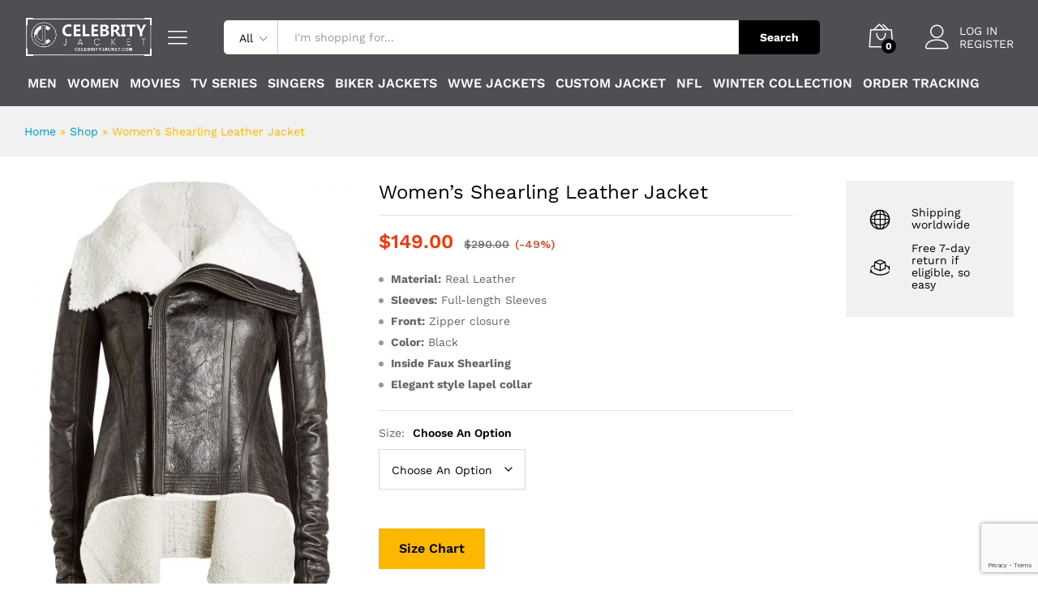

--- FILE ---
content_type: text/html; charset=utf-8
request_url: https://www.google.com/recaptcha/api2/anchor?ar=1&k=6Ld8sFgaAAAAALqDuknK36JLsZwtJ4-MNLs3FFQX&co=aHR0cHM6Ly9jZWxlYnJpdHlqYWNrZXQuY29tOjQ0Mw..&hl=en&v=N67nZn4AqZkNcbeMu4prBgzg&size=normal&anchor-ms=20000&execute-ms=30000&cb=9uz7cke1ptkj
body_size: 49206
content:
<!DOCTYPE HTML><html dir="ltr" lang="en"><head><meta http-equiv="Content-Type" content="text/html; charset=UTF-8">
<meta http-equiv="X-UA-Compatible" content="IE=edge">
<title>reCAPTCHA</title>
<style type="text/css">
/* cyrillic-ext */
@font-face {
  font-family: 'Roboto';
  font-style: normal;
  font-weight: 400;
  font-stretch: 100%;
  src: url(//fonts.gstatic.com/s/roboto/v48/KFO7CnqEu92Fr1ME7kSn66aGLdTylUAMa3GUBHMdazTgWw.woff2) format('woff2');
  unicode-range: U+0460-052F, U+1C80-1C8A, U+20B4, U+2DE0-2DFF, U+A640-A69F, U+FE2E-FE2F;
}
/* cyrillic */
@font-face {
  font-family: 'Roboto';
  font-style: normal;
  font-weight: 400;
  font-stretch: 100%;
  src: url(//fonts.gstatic.com/s/roboto/v48/KFO7CnqEu92Fr1ME7kSn66aGLdTylUAMa3iUBHMdazTgWw.woff2) format('woff2');
  unicode-range: U+0301, U+0400-045F, U+0490-0491, U+04B0-04B1, U+2116;
}
/* greek-ext */
@font-face {
  font-family: 'Roboto';
  font-style: normal;
  font-weight: 400;
  font-stretch: 100%;
  src: url(//fonts.gstatic.com/s/roboto/v48/KFO7CnqEu92Fr1ME7kSn66aGLdTylUAMa3CUBHMdazTgWw.woff2) format('woff2');
  unicode-range: U+1F00-1FFF;
}
/* greek */
@font-face {
  font-family: 'Roboto';
  font-style: normal;
  font-weight: 400;
  font-stretch: 100%;
  src: url(//fonts.gstatic.com/s/roboto/v48/KFO7CnqEu92Fr1ME7kSn66aGLdTylUAMa3-UBHMdazTgWw.woff2) format('woff2');
  unicode-range: U+0370-0377, U+037A-037F, U+0384-038A, U+038C, U+038E-03A1, U+03A3-03FF;
}
/* math */
@font-face {
  font-family: 'Roboto';
  font-style: normal;
  font-weight: 400;
  font-stretch: 100%;
  src: url(//fonts.gstatic.com/s/roboto/v48/KFO7CnqEu92Fr1ME7kSn66aGLdTylUAMawCUBHMdazTgWw.woff2) format('woff2');
  unicode-range: U+0302-0303, U+0305, U+0307-0308, U+0310, U+0312, U+0315, U+031A, U+0326-0327, U+032C, U+032F-0330, U+0332-0333, U+0338, U+033A, U+0346, U+034D, U+0391-03A1, U+03A3-03A9, U+03B1-03C9, U+03D1, U+03D5-03D6, U+03F0-03F1, U+03F4-03F5, U+2016-2017, U+2034-2038, U+203C, U+2040, U+2043, U+2047, U+2050, U+2057, U+205F, U+2070-2071, U+2074-208E, U+2090-209C, U+20D0-20DC, U+20E1, U+20E5-20EF, U+2100-2112, U+2114-2115, U+2117-2121, U+2123-214F, U+2190, U+2192, U+2194-21AE, U+21B0-21E5, U+21F1-21F2, U+21F4-2211, U+2213-2214, U+2216-22FF, U+2308-230B, U+2310, U+2319, U+231C-2321, U+2336-237A, U+237C, U+2395, U+239B-23B7, U+23D0, U+23DC-23E1, U+2474-2475, U+25AF, U+25B3, U+25B7, U+25BD, U+25C1, U+25CA, U+25CC, U+25FB, U+266D-266F, U+27C0-27FF, U+2900-2AFF, U+2B0E-2B11, U+2B30-2B4C, U+2BFE, U+3030, U+FF5B, U+FF5D, U+1D400-1D7FF, U+1EE00-1EEFF;
}
/* symbols */
@font-face {
  font-family: 'Roboto';
  font-style: normal;
  font-weight: 400;
  font-stretch: 100%;
  src: url(//fonts.gstatic.com/s/roboto/v48/KFO7CnqEu92Fr1ME7kSn66aGLdTylUAMaxKUBHMdazTgWw.woff2) format('woff2');
  unicode-range: U+0001-000C, U+000E-001F, U+007F-009F, U+20DD-20E0, U+20E2-20E4, U+2150-218F, U+2190, U+2192, U+2194-2199, U+21AF, U+21E6-21F0, U+21F3, U+2218-2219, U+2299, U+22C4-22C6, U+2300-243F, U+2440-244A, U+2460-24FF, U+25A0-27BF, U+2800-28FF, U+2921-2922, U+2981, U+29BF, U+29EB, U+2B00-2BFF, U+4DC0-4DFF, U+FFF9-FFFB, U+10140-1018E, U+10190-1019C, U+101A0, U+101D0-101FD, U+102E0-102FB, U+10E60-10E7E, U+1D2C0-1D2D3, U+1D2E0-1D37F, U+1F000-1F0FF, U+1F100-1F1AD, U+1F1E6-1F1FF, U+1F30D-1F30F, U+1F315, U+1F31C, U+1F31E, U+1F320-1F32C, U+1F336, U+1F378, U+1F37D, U+1F382, U+1F393-1F39F, U+1F3A7-1F3A8, U+1F3AC-1F3AF, U+1F3C2, U+1F3C4-1F3C6, U+1F3CA-1F3CE, U+1F3D4-1F3E0, U+1F3ED, U+1F3F1-1F3F3, U+1F3F5-1F3F7, U+1F408, U+1F415, U+1F41F, U+1F426, U+1F43F, U+1F441-1F442, U+1F444, U+1F446-1F449, U+1F44C-1F44E, U+1F453, U+1F46A, U+1F47D, U+1F4A3, U+1F4B0, U+1F4B3, U+1F4B9, U+1F4BB, U+1F4BF, U+1F4C8-1F4CB, U+1F4D6, U+1F4DA, U+1F4DF, U+1F4E3-1F4E6, U+1F4EA-1F4ED, U+1F4F7, U+1F4F9-1F4FB, U+1F4FD-1F4FE, U+1F503, U+1F507-1F50B, U+1F50D, U+1F512-1F513, U+1F53E-1F54A, U+1F54F-1F5FA, U+1F610, U+1F650-1F67F, U+1F687, U+1F68D, U+1F691, U+1F694, U+1F698, U+1F6AD, U+1F6B2, U+1F6B9-1F6BA, U+1F6BC, U+1F6C6-1F6CF, U+1F6D3-1F6D7, U+1F6E0-1F6EA, U+1F6F0-1F6F3, U+1F6F7-1F6FC, U+1F700-1F7FF, U+1F800-1F80B, U+1F810-1F847, U+1F850-1F859, U+1F860-1F887, U+1F890-1F8AD, U+1F8B0-1F8BB, U+1F8C0-1F8C1, U+1F900-1F90B, U+1F93B, U+1F946, U+1F984, U+1F996, U+1F9E9, U+1FA00-1FA6F, U+1FA70-1FA7C, U+1FA80-1FA89, U+1FA8F-1FAC6, U+1FACE-1FADC, U+1FADF-1FAE9, U+1FAF0-1FAF8, U+1FB00-1FBFF;
}
/* vietnamese */
@font-face {
  font-family: 'Roboto';
  font-style: normal;
  font-weight: 400;
  font-stretch: 100%;
  src: url(//fonts.gstatic.com/s/roboto/v48/KFO7CnqEu92Fr1ME7kSn66aGLdTylUAMa3OUBHMdazTgWw.woff2) format('woff2');
  unicode-range: U+0102-0103, U+0110-0111, U+0128-0129, U+0168-0169, U+01A0-01A1, U+01AF-01B0, U+0300-0301, U+0303-0304, U+0308-0309, U+0323, U+0329, U+1EA0-1EF9, U+20AB;
}
/* latin-ext */
@font-face {
  font-family: 'Roboto';
  font-style: normal;
  font-weight: 400;
  font-stretch: 100%;
  src: url(//fonts.gstatic.com/s/roboto/v48/KFO7CnqEu92Fr1ME7kSn66aGLdTylUAMa3KUBHMdazTgWw.woff2) format('woff2');
  unicode-range: U+0100-02BA, U+02BD-02C5, U+02C7-02CC, U+02CE-02D7, U+02DD-02FF, U+0304, U+0308, U+0329, U+1D00-1DBF, U+1E00-1E9F, U+1EF2-1EFF, U+2020, U+20A0-20AB, U+20AD-20C0, U+2113, U+2C60-2C7F, U+A720-A7FF;
}
/* latin */
@font-face {
  font-family: 'Roboto';
  font-style: normal;
  font-weight: 400;
  font-stretch: 100%;
  src: url(//fonts.gstatic.com/s/roboto/v48/KFO7CnqEu92Fr1ME7kSn66aGLdTylUAMa3yUBHMdazQ.woff2) format('woff2');
  unicode-range: U+0000-00FF, U+0131, U+0152-0153, U+02BB-02BC, U+02C6, U+02DA, U+02DC, U+0304, U+0308, U+0329, U+2000-206F, U+20AC, U+2122, U+2191, U+2193, U+2212, U+2215, U+FEFF, U+FFFD;
}
/* cyrillic-ext */
@font-face {
  font-family: 'Roboto';
  font-style: normal;
  font-weight: 500;
  font-stretch: 100%;
  src: url(//fonts.gstatic.com/s/roboto/v48/KFO7CnqEu92Fr1ME7kSn66aGLdTylUAMa3GUBHMdazTgWw.woff2) format('woff2');
  unicode-range: U+0460-052F, U+1C80-1C8A, U+20B4, U+2DE0-2DFF, U+A640-A69F, U+FE2E-FE2F;
}
/* cyrillic */
@font-face {
  font-family: 'Roboto';
  font-style: normal;
  font-weight: 500;
  font-stretch: 100%;
  src: url(//fonts.gstatic.com/s/roboto/v48/KFO7CnqEu92Fr1ME7kSn66aGLdTylUAMa3iUBHMdazTgWw.woff2) format('woff2');
  unicode-range: U+0301, U+0400-045F, U+0490-0491, U+04B0-04B1, U+2116;
}
/* greek-ext */
@font-face {
  font-family: 'Roboto';
  font-style: normal;
  font-weight: 500;
  font-stretch: 100%;
  src: url(//fonts.gstatic.com/s/roboto/v48/KFO7CnqEu92Fr1ME7kSn66aGLdTylUAMa3CUBHMdazTgWw.woff2) format('woff2');
  unicode-range: U+1F00-1FFF;
}
/* greek */
@font-face {
  font-family: 'Roboto';
  font-style: normal;
  font-weight: 500;
  font-stretch: 100%;
  src: url(//fonts.gstatic.com/s/roboto/v48/KFO7CnqEu92Fr1ME7kSn66aGLdTylUAMa3-UBHMdazTgWw.woff2) format('woff2');
  unicode-range: U+0370-0377, U+037A-037F, U+0384-038A, U+038C, U+038E-03A1, U+03A3-03FF;
}
/* math */
@font-face {
  font-family: 'Roboto';
  font-style: normal;
  font-weight: 500;
  font-stretch: 100%;
  src: url(//fonts.gstatic.com/s/roboto/v48/KFO7CnqEu92Fr1ME7kSn66aGLdTylUAMawCUBHMdazTgWw.woff2) format('woff2');
  unicode-range: U+0302-0303, U+0305, U+0307-0308, U+0310, U+0312, U+0315, U+031A, U+0326-0327, U+032C, U+032F-0330, U+0332-0333, U+0338, U+033A, U+0346, U+034D, U+0391-03A1, U+03A3-03A9, U+03B1-03C9, U+03D1, U+03D5-03D6, U+03F0-03F1, U+03F4-03F5, U+2016-2017, U+2034-2038, U+203C, U+2040, U+2043, U+2047, U+2050, U+2057, U+205F, U+2070-2071, U+2074-208E, U+2090-209C, U+20D0-20DC, U+20E1, U+20E5-20EF, U+2100-2112, U+2114-2115, U+2117-2121, U+2123-214F, U+2190, U+2192, U+2194-21AE, U+21B0-21E5, U+21F1-21F2, U+21F4-2211, U+2213-2214, U+2216-22FF, U+2308-230B, U+2310, U+2319, U+231C-2321, U+2336-237A, U+237C, U+2395, U+239B-23B7, U+23D0, U+23DC-23E1, U+2474-2475, U+25AF, U+25B3, U+25B7, U+25BD, U+25C1, U+25CA, U+25CC, U+25FB, U+266D-266F, U+27C0-27FF, U+2900-2AFF, U+2B0E-2B11, U+2B30-2B4C, U+2BFE, U+3030, U+FF5B, U+FF5D, U+1D400-1D7FF, U+1EE00-1EEFF;
}
/* symbols */
@font-face {
  font-family: 'Roboto';
  font-style: normal;
  font-weight: 500;
  font-stretch: 100%;
  src: url(//fonts.gstatic.com/s/roboto/v48/KFO7CnqEu92Fr1ME7kSn66aGLdTylUAMaxKUBHMdazTgWw.woff2) format('woff2');
  unicode-range: U+0001-000C, U+000E-001F, U+007F-009F, U+20DD-20E0, U+20E2-20E4, U+2150-218F, U+2190, U+2192, U+2194-2199, U+21AF, U+21E6-21F0, U+21F3, U+2218-2219, U+2299, U+22C4-22C6, U+2300-243F, U+2440-244A, U+2460-24FF, U+25A0-27BF, U+2800-28FF, U+2921-2922, U+2981, U+29BF, U+29EB, U+2B00-2BFF, U+4DC0-4DFF, U+FFF9-FFFB, U+10140-1018E, U+10190-1019C, U+101A0, U+101D0-101FD, U+102E0-102FB, U+10E60-10E7E, U+1D2C0-1D2D3, U+1D2E0-1D37F, U+1F000-1F0FF, U+1F100-1F1AD, U+1F1E6-1F1FF, U+1F30D-1F30F, U+1F315, U+1F31C, U+1F31E, U+1F320-1F32C, U+1F336, U+1F378, U+1F37D, U+1F382, U+1F393-1F39F, U+1F3A7-1F3A8, U+1F3AC-1F3AF, U+1F3C2, U+1F3C4-1F3C6, U+1F3CA-1F3CE, U+1F3D4-1F3E0, U+1F3ED, U+1F3F1-1F3F3, U+1F3F5-1F3F7, U+1F408, U+1F415, U+1F41F, U+1F426, U+1F43F, U+1F441-1F442, U+1F444, U+1F446-1F449, U+1F44C-1F44E, U+1F453, U+1F46A, U+1F47D, U+1F4A3, U+1F4B0, U+1F4B3, U+1F4B9, U+1F4BB, U+1F4BF, U+1F4C8-1F4CB, U+1F4D6, U+1F4DA, U+1F4DF, U+1F4E3-1F4E6, U+1F4EA-1F4ED, U+1F4F7, U+1F4F9-1F4FB, U+1F4FD-1F4FE, U+1F503, U+1F507-1F50B, U+1F50D, U+1F512-1F513, U+1F53E-1F54A, U+1F54F-1F5FA, U+1F610, U+1F650-1F67F, U+1F687, U+1F68D, U+1F691, U+1F694, U+1F698, U+1F6AD, U+1F6B2, U+1F6B9-1F6BA, U+1F6BC, U+1F6C6-1F6CF, U+1F6D3-1F6D7, U+1F6E0-1F6EA, U+1F6F0-1F6F3, U+1F6F7-1F6FC, U+1F700-1F7FF, U+1F800-1F80B, U+1F810-1F847, U+1F850-1F859, U+1F860-1F887, U+1F890-1F8AD, U+1F8B0-1F8BB, U+1F8C0-1F8C1, U+1F900-1F90B, U+1F93B, U+1F946, U+1F984, U+1F996, U+1F9E9, U+1FA00-1FA6F, U+1FA70-1FA7C, U+1FA80-1FA89, U+1FA8F-1FAC6, U+1FACE-1FADC, U+1FADF-1FAE9, U+1FAF0-1FAF8, U+1FB00-1FBFF;
}
/* vietnamese */
@font-face {
  font-family: 'Roboto';
  font-style: normal;
  font-weight: 500;
  font-stretch: 100%;
  src: url(//fonts.gstatic.com/s/roboto/v48/KFO7CnqEu92Fr1ME7kSn66aGLdTylUAMa3OUBHMdazTgWw.woff2) format('woff2');
  unicode-range: U+0102-0103, U+0110-0111, U+0128-0129, U+0168-0169, U+01A0-01A1, U+01AF-01B0, U+0300-0301, U+0303-0304, U+0308-0309, U+0323, U+0329, U+1EA0-1EF9, U+20AB;
}
/* latin-ext */
@font-face {
  font-family: 'Roboto';
  font-style: normal;
  font-weight: 500;
  font-stretch: 100%;
  src: url(//fonts.gstatic.com/s/roboto/v48/KFO7CnqEu92Fr1ME7kSn66aGLdTylUAMa3KUBHMdazTgWw.woff2) format('woff2');
  unicode-range: U+0100-02BA, U+02BD-02C5, U+02C7-02CC, U+02CE-02D7, U+02DD-02FF, U+0304, U+0308, U+0329, U+1D00-1DBF, U+1E00-1E9F, U+1EF2-1EFF, U+2020, U+20A0-20AB, U+20AD-20C0, U+2113, U+2C60-2C7F, U+A720-A7FF;
}
/* latin */
@font-face {
  font-family: 'Roboto';
  font-style: normal;
  font-weight: 500;
  font-stretch: 100%;
  src: url(//fonts.gstatic.com/s/roboto/v48/KFO7CnqEu92Fr1ME7kSn66aGLdTylUAMa3yUBHMdazQ.woff2) format('woff2');
  unicode-range: U+0000-00FF, U+0131, U+0152-0153, U+02BB-02BC, U+02C6, U+02DA, U+02DC, U+0304, U+0308, U+0329, U+2000-206F, U+20AC, U+2122, U+2191, U+2193, U+2212, U+2215, U+FEFF, U+FFFD;
}
/* cyrillic-ext */
@font-face {
  font-family: 'Roboto';
  font-style: normal;
  font-weight: 900;
  font-stretch: 100%;
  src: url(//fonts.gstatic.com/s/roboto/v48/KFO7CnqEu92Fr1ME7kSn66aGLdTylUAMa3GUBHMdazTgWw.woff2) format('woff2');
  unicode-range: U+0460-052F, U+1C80-1C8A, U+20B4, U+2DE0-2DFF, U+A640-A69F, U+FE2E-FE2F;
}
/* cyrillic */
@font-face {
  font-family: 'Roboto';
  font-style: normal;
  font-weight: 900;
  font-stretch: 100%;
  src: url(//fonts.gstatic.com/s/roboto/v48/KFO7CnqEu92Fr1ME7kSn66aGLdTylUAMa3iUBHMdazTgWw.woff2) format('woff2');
  unicode-range: U+0301, U+0400-045F, U+0490-0491, U+04B0-04B1, U+2116;
}
/* greek-ext */
@font-face {
  font-family: 'Roboto';
  font-style: normal;
  font-weight: 900;
  font-stretch: 100%;
  src: url(//fonts.gstatic.com/s/roboto/v48/KFO7CnqEu92Fr1ME7kSn66aGLdTylUAMa3CUBHMdazTgWw.woff2) format('woff2');
  unicode-range: U+1F00-1FFF;
}
/* greek */
@font-face {
  font-family: 'Roboto';
  font-style: normal;
  font-weight: 900;
  font-stretch: 100%;
  src: url(//fonts.gstatic.com/s/roboto/v48/KFO7CnqEu92Fr1ME7kSn66aGLdTylUAMa3-UBHMdazTgWw.woff2) format('woff2');
  unicode-range: U+0370-0377, U+037A-037F, U+0384-038A, U+038C, U+038E-03A1, U+03A3-03FF;
}
/* math */
@font-face {
  font-family: 'Roboto';
  font-style: normal;
  font-weight: 900;
  font-stretch: 100%;
  src: url(//fonts.gstatic.com/s/roboto/v48/KFO7CnqEu92Fr1ME7kSn66aGLdTylUAMawCUBHMdazTgWw.woff2) format('woff2');
  unicode-range: U+0302-0303, U+0305, U+0307-0308, U+0310, U+0312, U+0315, U+031A, U+0326-0327, U+032C, U+032F-0330, U+0332-0333, U+0338, U+033A, U+0346, U+034D, U+0391-03A1, U+03A3-03A9, U+03B1-03C9, U+03D1, U+03D5-03D6, U+03F0-03F1, U+03F4-03F5, U+2016-2017, U+2034-2038, U+203C, U+2040, U+2043, U+2047, U+2050, U+2057, U+205F, U+2070-2071, U+2074-208E, U+2090-209C, U+20D0-20DC, U+20E1, U+20E5-20EF, U+2100-2112, U+2114-2115, U+2117-2121, U+2123-214F, U+2190, U+2192, U+2194-21AE, U+21B0-21E5, U+21F1-21F2, U+21F4-2211, U+2213-2214, U+2216-22FF, U+2308-230B, U+2310, U+2319, U+231C-2321, U+2336-237A, U+237C, U+2395, U+239B-23B7, U+23D0, U+23DC-23E1, U+2474-2475, U+25AF, U+25B3, U+25B7, U+25BD, U+25C1, U+25CA, U+25CC, U+25FB, U+266D-266F, U+27C0-27FF, U+2900-2AFF, U+2B0E-2B11, U+2B30-2B4C, U+2BFE, U+3030, U+FF5B, U+FF5D, U+1D400-1D7FF, U+1EE00-1EEFF;
}
/* symbols */
@font-face {
  font-family: 'Roboto';
  font-style: normal;
  font-weight: 900;
  font-stretch: 100%;
  src: url(//fonts.gstatic.com/s/roboto/v48/KFO7CnqEu92Fr1ME7kSn66aGLdTylUAMaxKUBHMdazTgWw.woff2) format('woff2');
  unicode-range: U+0001-000C, U+000E-001F, U+007F-009F, U+20DD-20E0, U+20E2-20E4, U+2150-218F, U+2190, U+2192, U+2194-2199, U+21AF, U+21E6-21F0, U+21F3, U+2218-2219, U+2299, U+22C4-22C6, U+2300-243F, U+2440-244A, U+2460-24FF, U+25A0-27BF, U+2800-28FF, U+2921-2922, U+2981, U+29BF, U+29EB, U+2B00-2BFF, U+4DC0-4DFF, U+FFF9-FFFB, U+10140-1018E, U+10190-1019C, U+101A0, U+101D0-101FD, U+102E0-102FB, U+10E60-10E7E, U+1D2C0-1D2D3, U+1D2E0-1D37F, U+1F000-1F0FF, U+1F100-1F1AD, U+1F1E6-1F1FF, U+1F30D-1F30F, U+1F315, U+1F31C, U+1F31E, U+1F320-1F32C, U+1F336, U+1F378, U+1F37D, U+1F382, U+1F393-1F39F, U+1F3A7-1F3A8, U+1F3AC-1F3AF, U+1F3C2, U+1F3C4-1F3C6, U+1F3CA-1F3CE, U+1F3D4-1F3E0, U+1F3ED, U+1F3F1-1F3F3, U+1F3F5-1F3F7, U+1F408, U+1F415, U+1F41F, U+1F426, U+1F43F, U+1F441-1F442, U+1F444, U+1F446-1F449, U+1F44C-1F44E, U+1F453, U+1F46A, U+1F47D, U+1F4A3, U+1F4B0, U+1F4B3, U+1F4B9, U+1F4BB, U+1F4BF, U+1F4C8-1F4CB, U+1F4D6, U+1F4DA, U+1F4DF, U+1F4E3-1F4E6, U+1F4EA-1F4ED, U+1F4F7, U+1F4F9-1F4FB, U+1F4FD-1F4FE, U+1F503, U+1F507-1F50B, U+1F50D, U+1F512-1F513, U+1F53E-1F54A, U+1F54F-1F5FA, U+1F610, U+1F650-1F67F, U+1F687, U+1F68D, U+1F691, U+1F694, U+1F698, U+1F6AD, U+1F6B2, U+1F6B9-1F6BA, U+1F6BC, U+1F6C6-1F6CF, U+1F6D3-1F6D7, U+1F6E0-1F6EA, U+1F6F0-1F6F3, U+1F6F7-1F6FC, U+1F700-1F7FF, U+1F800-1F80B, U+1F810-1F847, U+1F850-1F859, U+1F860-1F887, U+1F890-1F8AD, U+1F8B0-1F8BB, U+1F8C0-1F8C1, U+1F900-1F90B, U+1F93B, U+1F946, U+1F984, U+1F996, U+1F9E9, U+1FA00-1FA6F, U+1FA70-1FA7C, U+1FA80-1FA89, U+1FA8F-1FAC6, U+1FACE-1FADC, U+1FADF-1FAE9, U+1FAF0-1FAF8, U+1FB00-1FBFF;
}
/* vietnamese */
@font-face {
  font-family: 'Roboto';
  font-style: normal;
  font-weight: 900;
  font-stretch: 100%;
  src: url(//fonts.gstatic.com/s/roboto/v48/KFO7CnqEu92Fr1ME7kSn66aGLdTylUAMa3OUBHMdazTgWw.woff2) format('woff2');
  unicode-range: U+0102-0103, U+0110-0111, U+0128-0129, U+0168-0169, U+01A0-01A1, U+01AF-01B0, U+0300-0301, U+0303-0304, U+0308-0309, U+0323, U+0329, U+1EA0-1EF9, U+20AB;
}
/* latin-ext */
@font-face {
  font-family: 'Roboto';
  font-style: normal;
  font-weight: 900;
  font-stretch: 100%;
  src: url(//fonts.gstatic.com/s/roboto/v48/KFO7CnqEu92Fr1ME7kSn66aGLdTylUAMa3KUBHMdazTgWw.woff2) format('woff2');
  unicode-range: U+0100-02BA, U+02BD-02C5, U+02C7-02CC, U+02CE-02D7, U+02DD-02FF, U+0304, U+0308, U+0329, U+1D00-1DBF, U+1E00-1E9F, U+1EF2-1EFF, U+2020, U+20A0-20AB, U+20AD-20C0, U+2113, U+2C60-2C7F, U+A720-A7FF;
}
/* latin */
@font-face {
  font-family: 'Roboto';
  font-style: normal;
  font-weight: 900;
  font-stretch: 100%;
  src: url(//fonts.gstatic.com/s/roboto/v48/KFO7CnqEu92Fr1ME7kSn66aGLdTylUAMa3yUBHMdazQ.woff2) format('woff2');
  unicode-range: U+0000-00FF, U+0131, U+0152-0153, U+02BB-02BC, U+02C6, U+02DA, U+02DC, U+0304, U+0308, U+0329, U+2000-206F, U+20AC, U+2122, U+2191, U+2193, U+2212, U+2215, U+FEFF, U+FFFD;
}

</style>
<link rel="stylesheet" type="text/css" href="https://www.gstatic.com/recaptcha/releases/N67nZn4AqZkNcbeMu4prBgzg/styles__ltr.css">
<script nonce="RFiDSBZP1btWiMB38r7YYA" type="text/javascript">window['__recaptcha_api'] = 'https://www.google.com/recaptcha/api2/';</script>
<script type="text/javascript" src="https://www.gstatic.com/recaptcha/releases/N67nZn4AqZkNcbeMu4prBgzg/recaptcha__en.js" nonce="RFiDSBZP1btWiMB38r7YYA">
      
    </script></head>
<body><div id="rc-anchor-alert" class="rc-anchor-alert"></div>
<input type="hidden" id="recaptcha-token" value="[base64]">
<script type="text/javascript" nonce="RFiDSBZP1btWiMB38r7YYA">
      recaptcha.anchor.Main.init("[\x22ainput\x22,[\x22bgdata\x22,\x22\x22,\[base64]/[base64]/[base64]/bC5sW25dLmNvbmNhdChTKTpsLmxbbl09SksoUyxsKTtlbHNle2lmKGwuSTcmJm4hPTI4MylyZXR1cm47bj09MzMzfHxuPT00MTB8fG49PTI0OHx8bj09NDEyfHxuPT0yMDF8fG49PTE3N3x8bj09MjczfHxuPT0xMjJ8fG49PTUxfHxuPT0yOTc/[base64]/[base64]/[base64]/[base64]/[base64]/MjU1Okc/[base64]/[base64]/bmV3IEVbVl0oTVswXSk6eT09Mj9uZXcgRVtWXShNWzBdLE1bMV0pOnk9PTM/bmV3IEVbVl0oTVswXSxNWzFdLE1bMl0pOnk9PTQ/[base64]/ZnVuY3Rpb24oKXtyZXR1cm4gdGhpcy5BaSt3aW5kb3cucGVyZm9ybWFuY2Uubm93KCl9OmZ1bmN0aW9uKCl7cmV0dXJuK25ldyBEYXRlfSxPKS5LcT0oTy5kcj1mdW5jdGlvbihuLGwsUyxHKXtpZigoUz1tVihTKT09PSJhcnJheSI/[base64]/[base64]\\u003d\x22,\[base64]\\u003d\x22,\x22C8KAw4/Dl3/DvMOww5fDrcO3w6ZKIsOxwowjw4Iuwp8NXsOaPcO8w6/DncKtw7vDiXLCvsO0w7/DjcKiw69jQnYZworCq1TDhcKnbGR2bcOZUwdyw7DDmMO4w7zDgilUwq8ow4JgwqfDpsK+CGkvw4LDhcO/ScODw4NxHDDCrcOTBDETw5B8XsK/wrDDryXCgnTCscOYEWnDlMOhw6fDgMOsdmLCocO0w4EIRULCmcKwwp9QwoTCgGhtUHfDkxbCoMObSBTCl8KKJU9kMsOIPcKZK8OkwqEYw7zCvCZpKMKtDcOsD8K3D8O5VQnCqlXCrnXDj8KQLsOpA8Kpw7RQXsKSe8OEwqY/wowAP0obbcOFaT7Cu8K+wqTDqsK3w4rCpMOlHsKocsOCfMOlJ8OCwqxgwoLCmiPCmnl5bU/CsMKGUnvDuCI7cnzDglA/[base64]/[base64]/DqsKgRQEtwrgAwro6eMOKw4xVw7XDsMKyACwab0oNbDYOByLDusObGm92w4fDu8Ovw5bDg8OLw6x7w6zCucOvw7LDkMOXHH55w5tpGMOFw6LDlhDDrMOYw7wgwohqMcODAcKrQHPDrcKDwqfDoEUTVToyw7kMTMK5w5/[base64]/CsMOLw7vDqcKawprDgsOjRcKUV1oFw7TCklFVwp8Xe8Kha3/CqcKowp/Cu8O2w5DDvMOqLMKLD8OTw4bChSfCrsKyw6tcW1pwwo7DpcOlK8O8EMKvM8KOwp4+FG00ZyRpZXzDkDfDm1vCg8KNwpnCmGnDpMO9asKnf8OfEjApwpocImELwqkewovCoMOQwrRYZX7CpMOCwrvCnHnDmcOdwr4QaMObwr1CLMOuQg/CgSVKwpFLShPDmn7CvArCnMOYHcKgUlPDjMOvwpbDoBZmw7rCuMOwwqPCksOFdMKWIXJ9LMKTw54+VzXDpm3Cp2rDhcORF3ETwr9zUAFMTMKgwqXCnsOLMWHCkCQVbQo4FlnChkwWOhPDjVbCqQ5/GmPCncOkwo7DjMOXwofCgWM8w7/CpcOLwooDDcOoHcKZw7wtw7xMwprDg8Ojwp50OUFiDMKdfyERw4Zmw4F6fA9cRzvCmFzDvMKBwpZyO29Kw4rDtcOnwoA3w4zCr8O0wrtLb8Ogf1bDsBQfUmTDrXHDv8Oiwr1ewqgJDBFHwrLCvDhjcnlVUsO/woLDvD7DqsKSLsOxIDBIVE3CrG3CqMOCw5DCo2nCoMK/[base64]/[base64]/[base64]/DkcKPwo/ClQnDncOTw6vDjHvCmQMcw74Iw7A5wod2w6zDjcK9w4zDmcOrwpAiXB8KMnLCksOcwrYXesKXQEMjwqA8w7XDnsKiwow6w7dpwrXChcO/[base64]/WMOzEBDDp1fDhsKhw5ktZA3DtERNwrHChcKRwrrDisKOw7nDmcOqw7Mcw5HClDXCu8KCFsOGw4VDw7xZw4NyUMOFV2HDoAlSw6zCkcO/bXPCoxgGwpAMH8ORw4fDq2HChMKcZijDjsKae23DmMOgPAXCnGPDqX14XMKNw6E4w7TDjzPCtsKVwonDksK9QcOOwp5DwofCscOqwptbw7nCssKdTMOIw5AyfMOhcDBxw7zChMKow7ssFFvDmUHCsh8lejthw7LCpsO7wqfCnMOiSMKpw7XDpFIkFMK/[base64]/w4dNw4TDpsOLwpxCD8O5woI9w4jDtcKpL2nCrRfCjcO3wolhCQ/ClcO7ZivCn8KeE8KIchwVb8OkwrTCqcK5NFLDksKEwrYqXxjDkcOrM3fCksKUfT3Dl8KcwqBrw47DimnDmgdnwqgbU8OYwrwfw49bNcOZV1kXcFUrT8O+ZmgdasOAw60IXh3Dp1vCpSUCUHY6w4PCtsOiY8Kdw6VGMMKvwqoOW0jCl27CkE1RwpBPw5PCtjfCqcKcw4/Dsg/CrmbCixUif8OeYsKLw5QUT0/Co8KddsKdw4DDjzd3wpLCl8KrXwNCwrYZT8Kmw4Fbw7zDgATDgCrDiWrDjFk5woRBfErCtU3CnsK/w6V0KjTCh8KmQCAuwofDg8KWw6XDuB5PTsKCw7dzwqcGYMOOBMOVGsKSwphCacOiW8KzEMOYwq7CosOMWysSKTVVNVhyw6Jjw63DqsKER8KHaVDDhsOKaR07BcKCGMOXw4/[base64]/w4BiwrvDvsO6KBIGGcKuXjnCuSLCv8OGwqJ7wpVNwr0wwonDssO5wpvCukTDsE/Dn8OPc8K1OhJ2b0/Dlx/DhcK/[base64]/w7NFw7zCksKxAMKqwot7w5xMYBLCv8KuYMOewrbCksO3w554w5HCoMK8XkQZw4DDgcO2w50Ow4/DpsKSwpgXwrTCiSPDnkFHHiJww7szwprCnVPCoTTCjW5VSHkmZMKZL8O6wq/[base64]/X0nDt8KENsKdUW52w77Dpm4XSG7CksK9wpoES8KrbRZdBkNowpBAwo3CqcOqw47DsFovw6PCrcKIw6bCqDQPZnFcwrnDqW1cw7w/SsOkRMOge0pxwqPDh8KdDSM1OgDDuMO/GivDtMO5Km5SI14kw4d0d0PDq8KUPMKpwo8nw7vDuMKHdxXClj94awgOIsK+w4LDoFbCqMOvw6c4UBdfwoJoC8KeYMOsw5ZYQVVKXMKAwq8WH3VnGz7DvALDicOqOMONwocZw79iUMOQw4c2McOUwocZOTjDmcKlbMOFw4LDjMKfwq/CgizDlsOWw59kXMOmV8OJPiHCgTPCh8KoEE7Dq8KmD8KIOGDDjMKPFSgxw4rDtcOLFMOeeGDCsjjDmsKSwq3DgAM9R3Qtwpkpwr40w7TCnF/Cp8K6wrHDhQYuKwcLwrNcVTooIG/CmMOZBcOpZGU9Qx3DjMKEZULDk8KoZnDDmcOfP8Kqw5QKwpY/ey3CjMKMwr/CvsOtwqPDgMOHw6LCvMO0wo/CmMOUbsOraUrDrFLClcOSbcKmwrMPeXZNGwnDlQ0mTG7Ck20nw6s2a3NbMMKIwrLDocO7wqvCvmnDq2TCr0VjXMOnU8KcwqBiHE/CilVfw6xTwo7Dt2RLw7rCpXPDiCNebwrDgxvCiSZ2w5AAc8KTDMORBnvCuMKUwobCp8Odw7rDlsO4LcOoVMO7wqQ9wpXDo8Krw5EEwoDDqsOKA1nCsT8JwqPDqTDCsHbDk8KCwocVwrvClGbCtghAb8OEwqrCg8KUPlrCnsOFwpk3w5DClB/CusODbsOdwqLDg8KuwrkOHcOsAMO7w6TDghTCgMOmw6XCgh/DhHIiQ8O8W8K8VsK5wpIYwqrDo20dRsO1w6HCim0hUcOsw5TDuMOSBsKww4PCnMOswplxIF9QwpdZBsKnwpnDjDUjw6jDtWHCvDLDpMKawp8OZcKcwp1PNDVrw4DDpl07SE0/X8KPRcONXlfCuzDCuywWMBsEw7DCrXgUHcK2D8OoWiTDj1BEPcKXw7F8f8OVwqNafMKUwqjCkUQRUhVDAiJHPcKiw6jDvMKaecKwwpNmwoXCuX7CszVRw53CrkDCkMKUwqgzwq7ChG/CrhFDw7glwrfDtDoow4M8w4DCl1LCqDpVMkNhYzkzwqzCr8OXM8KFQWMqT8O2w5zDicOmw7zDrcOWwpQLfj7DhyVaw4YYasKcwrrDq0PCnsK/w4UkwpLCrcKEa0LCo8K5w5bCun59HDbCqMOtwoMkH0EdN8Oiw5zDgcKQHiAew6zDrMOdw5DDq8KtwqYbW8OGasONwoAJw67Cvj9pTzUyAsK+RyLCqsOFayN5w4vCksOaw7VQJkLDsRzCt8KmLMOASFrCs1NOwpsmK1vCl8OnZ8KdB2EsTcK1KUJbwoEZw5/CpsO7TD/CqW4Yw4TDosOXw6IGworDtsOEwoXDvFzDsidFw7fCksOwwq8xP0tdw45Vw4ACw53CuU9VbFfCmD/Dly9rKB5tD8O6X0IqwoV3VCR4HifDvnkNwq/DrMKnw7ArH1bDs0odwqAbw7vDoBw1RMKed2pkwo98bsOGwok5wpDCiFMHw7fDi8KbFEPDtyfDlj8xwrA1U8Kmw4g4w77CtMO7w5PDu2dtS8ODSMOsanPCvyjDvcKOw7xAQ8O/w5kQSsOdw4F1wqdbAMKoLE3DqmbCssKIFSgYw7YxQy/CmQhxwoPClMOXTMKeXsKuBcKKw5HCnMOCwp9Yw5NUbQbDuGInV3luw516c8KOwrsRw6nDoDAdOcO/FAlnZsO7wqLDqSZKwr1tDXDDriDCpxzDtErDmcKQdMKLwoMnFWFuw5R+wrJbwpVnbnHCgMODTC3DryZIJsK6w4vCnQV3ZXDDsSbCrsKQwoYwwoQeDRRnW8K/[base64]/CtMOUwqd4Fz0FU1DDhQPCicKhKzNUw75BISnDgMKmw4hGw6UHfMKLw4wqwr7DhMOuw6YxbkZkagfDgMKuNwrClsKOw4rCoMKFw74jO8OwUWhBfDHDiMOOwp1dGFHCn8K8woJ4TD07w4w2Nk7CpATCqnFCw5/DjjzDo8KZXMKEwo4Ww4tRBSUjHnZbw4XDo05tw6HCkl/CmnRmGBfDhsOrMmLCssK4G8OlwpY+w5rChHVaw4Msw6lgwqLCo8OZdDzCusO+w77Chz3DsMOSwojDvsKjBMKnw4HDhgJzDMOyw55aCEZXw5nDtX/DkXQ3VXzDlwzCnlMDNsONNkIMwptJwqhVw5zDmQjDpCnClMOafVNObsKtdB/DsWswKExuwrzDh8O2NTVZT8O3b8KjwoE2w47DtcKFw5gXJ3YOB1AsJcKOa8KgQ8OPLDfDqnHCl1zCsEdQKD8Pwr17FlTDnFk0AMKgwqgtQsKzw5NEwpc7w5/CtcKhwqLDmCHDmkPCqWgvw69zw6TDg8OFw73ChxQxwojDmVfCi8Kmw6s0w6jCpn/CkDBQf0IiIgXCqcO6wrBOwoXDpFHDp8OgwoBDw77DpcKSIsK7LsO4GTHCshY4w7XCh8KhwozClcOqJMKqLS0Fw7RlA0/ClMO2w7VYwp/DpFHDmzHCh8KJe8Ojw7wkw5NWfRDCqELDpjRKfyzCrX7DuMK/NDXDjwZZw6HCmsKJw5DCj24jw4pIE2nCqy5cwpTDr8OrAcO6QSQ1IWXDpDnCqcOFw7TDjsOnwr/DkcO9wq1Ww4DCksOwAR4RwrRtwrzCt1TDpsO+w45gZMOxw6g6KcKOw7xIw4IgDH/Dg8KnLsOqVcOdwprCscO6wqRyOFERw7bDvEpUQlzCr8K0IFVBwrbDm8KYwoo5SsKvHFlJAcKyOsO9w6PCpMKqBcKWwq/[base64]/Dh3paw6d8wpd1TUfDliZlwp4RZsKTwoNDOMO3wpkjw4dQRMK+V18wB8KlR8K+fmNzw7d/VCbDm8O3JcOsw5bCog3CoVDCg8OUwonDgFh+QMOew6HCksOIVcOmwqVywoHDlcKGGcKJaMKAwrHDt8OVHxEGwoR3eMO+G8ODwqrDkcKlCGV8VsKaMsO5w51Ww6nDgMKnPcO/csKyGTbDm8KTwrIJdcK7AGdrTMO/wrpNwqsqXMOEP8O+w5t4wq4bwofDicOgRHXDhMO0wo1MCzrDs8KlP8OOa0vCoUbCrMO/M1EzH8O4B8KdAQQXfMORU8OxVMKvGsOrMwkVJGIhYsO9XABVSjfDpgxJw5ZcSyVvWcK3bVrCvhFzwqF3w7Zxenp1w6LCocK2RkQywpZew793w4nDgRPDvU/DqsKgQArChUfCqMOmB8KMw7UGOsKFRwbDhMKyw7TDsGbDtlDDh2oewqTCvlnDisKXfMOZcBJ4AVvCn8Khwodgw5tMw5FSw5LDmsKlUMKpbMKdw61TKAV4UsKlfy0zw7ADFngowos1wqppVy1EFgh/wrXDpQDDp13Do8Okwqo+wprCkhLDuMK+aSDDoh1Kwp7Cu2ZVaR/DrTRlw57DvFMQwoHClsOxw6vDmVzCkXbCmSd9QD1rw4/CtwdAwrPDgMOewqzDjnMYwqUZOQPCoxdiwofCqsOJanbCgMO3bQ7CjzvCocO4w6PDosKfwqLDpMOeXW7Cn8KeEQY3BsK0w7rDhBY+aFguMMKgL8K0Zn/Co3DCqMOpIAbDhcKJG8OAV8KwwrpaKsOzSMODNQ8pMMKwwp8XSnDDk8KhXMOEKcKmdjbDtsKLw4HCs8KBb2LDkT0Qw4MLw43CgsKdw6hqwo5xw6XCtcOzwodyw6wOw4olw5DDmMK1wq/CmRzCr8OiIDnDuUXCvxnDvRjCk8OAEMOZHsOXwpbCr8KeekvCsMONw5YARGfCpsOCf8K4AcOdQMOORlLCr1fDrQvDnQsNAko3fV4Kw6gEwpnCrQjDnsKLcDUoJw/DoMK3wroaw4FEQybCv8OowrvDv8KFw7DCowDDucOUw6EFw6LDvsK0w440C2DDqsKJbcOcE8OyUMKdPcKzasOHXAdafzDDlFrCkMOBc3jDo8KJw6jCncOnw5DDvR3CrA5ew6XCkHMHXwnDmkAmw7HCiTrDjzgqJQ/CjCUgBcKcw486PQXCu8OvccO6wozCs8O7wqnCksOrw70Xwotzw43DqhQpGk4pLMKXwqR3w5RFwok2wqDCrsO4HcKFJsOsX11vcn0ewrNcKMKjCsKZf8OYw58yw7gvw7LClzNUS8Kgw6XDiMO6wosIwo/[base64]/woJlCsOcOS7CiR3Cl8Kiw7wdB8K5wqTDvGTDpMK9ecOjHsKvwoQnKx9swqJKwp7CvsO6wpNywrt1OkNaJR7CgsKrbsKfw4vDrcKvwrt1wq4VWsKVMyTCjMK3w6HDtMOww6okb8K/aDfClMO2worDpnN1NMKQNArDmnnCpsOpA2U+w5NlE8Oyw4rCmX11BH9LwpbDlCnDncKQw7PClx/CmsOhCB7DtWcMw48Hw7TCq3TCtcOuwrjDnMOPcF4LVcOWQ3MtwpLDqsOia3wMw6MSwqrCrMKAegYuBcONwogsKsKaYh8Ew6rDsMOvwoJGdMOlYcK/[base64]/Cs8KITMOxw7TDjBR7wpYIQsOKwozCgkwHwpplwr/CkHvCsxEkw4LCoy3DvQIMN8KEYk7CvltSE8K/PU0iCMK8HsKzSCnCq1/[base64]/Q3F9w4bDgcOPw5vDoMK/WsKwwrXChsK9cMOaT8KqMcKJwqkuacO6NcKbF8O4NVnCn07CkHbCksOeEBnChsKbJnPDn8KrScKLWcKrR8OywrbCm2jDg8KzwrI8KsKMTMOBMUYEVsOcw7/Ch8Ojw40ZwqHCqgnChMOXYyHDl8KAI21twojDhcKewqsawpjCvDfCjMOJw4RjwpXCqsO/[base64]/w6Q3wo3CmMOAbsKLEk3DhsOSw5zDp8OtOcKuVx/[base64]/CkkrCrEFLwqHDu8OQw6fDoVzDj8KjwqLCr8OdTcKQZsKvY8KnwrrDk8ObM8KVw6/[base64]/[base64]/[base64]/Cg10aYWLCnMO1w6p/HMKmwrXDqG/Dq8OZwrfDk8O9RcOIw4LCr0I0woFKRcK7w7fDhMOKQV4Cw5DDgnrCmMOzOAjDk8OgwqHDs8ODwqjCnD3DhMKGw4/Dm28OAXcCUGJSCMKjM2webBxCJgjCmB3DgEAww6fDnQkmHMO9w59Pw7rCi0bDmg/DncO+w6p9FBBzdMOeEkbCn8OSDAXCh8Obw5FFwpABMsONw7kidMOKbiVfQ8OXwpvDrG5Xw7bCizfDrGzCqmvDjcOiwpVKw7HCvQHDgy1Fw6oBwo3DpMOuwrAdZk7Ds8KhdDktYVRlwotDe1jCgMOkZMK/BEROwopRwqRiJMKResOVw4HDrcOcw6DDoAAfXcKVOUXCmmB1MSAvwrNJd0YzVcKTE2ZxcURCXH9AVCpgDsOTMg5awovDjlDDs8K1w5cuw6bDtj/Dl2M1WsKbw5HClWQxDsKyHnPCh8Oiw5oMw77Cslkywr/CicOCw6TDhMOlHsOEw5vDnUNgTMOKwp1QwotZwr1tDVIfIUgPGsKiwofDt8KMTMOqwrHCl0daw6/[base64]/[base64]/EsOvPhzDmX9Jwoc9aMOnFQRcb8KRwoRGVxrChVXDlXHCiz/[base64]/Dl8O3IMKmwoVXXsOQN3bDsiRqXsKkwrLCq3DDtsKsFygfBBXCtx5Rw5E/WMK0w7fCoBJ2wp0SwpzDrRzCqHzDvkPDjsKswpxVH8KHPcKgwqRaw4bDrzfDhsKdw4DCscO+UcKAUMOqHDYRwpLCrjzCpj/[base64]/PcO4AQzDo8KAGMOMYBLDqsKVwoxPwpbDgcOPw6vDgQzDlErDusK9fArDhHTDiEhawq/[base64]/[base64]/[base64]/[base64]/YWdNKT1zw73CvWEQN1pfw4DDj8Osw7JIwoDDnVcYYyksw6vDpwkDwr7DkMOgw7wfw7MAI37CtMOmcMOOw6kAPcKtw6F0QyvDuMO5esOhYcOPcAzDmUPCngrDiUvCpsKhGMKeHMOIJnPDkBLDgwDDrcOuwpvDt8Kdw5RPW8Oowq0aMh/Cs0zDg0fDkVDCsAscS3fDt8OQw6fDpcKbwr3CiUNtFVDCoEMgSsKEw6jDtcKrwp3CowbDoS8AUlMtKW46BlfDhH7ChMKGwpjCk8O8BsOJwpbDsMOaZjzDg23DlFPDrsOXIcOZwrfDpcKgwrDDn8KxGDBLwo9+wqDDtQtRwrjCvcOow605w4BKwofCv8KEdz7CrG/[base64]/Cih/DscOMQ8OuO8KbBkHCi8KTQMKEAsKjaFnDqU88KlbDqsKAJcKAw5DDnMK9N8O1w4sNw7UTwpXDkEZZTQ/[base64]/DiSrCsXBQw77Dl2jChcKQw5TDinLCvcOEwprDjcK1XcOHCQLCqsOJMcKdPwVsWlItVQHCkUp7w5bCh2bDrDTClsOPM8OJfhcndmLCjMK8w40sWC7Dn8O+w7DDoMKPw4EybcKqwp1RbsKFNMODBMORw6PDu8KAJnrCqjt/E1VFwqQRdsOldg1zTsOIwrDCo8OewqZ9EsOew7vDpikBwrnCocOhw7jDjcK4wqxcw5DCvHjDiR3CmcK6wqnCgsOmwrvDqcO5wpPCjcKDa34BOsKtw4xbwqEOFXDCqGzClcOHwo/CgsOXa8KUwpPCqMOxPmELZQ4udMKfQ8OTw5bDmD3CkR8DwrHCpsKZw57DngPDtUXDpTrCh1LCmUspw5UHwrwFw7BWwp/DmTAZw7V9w4/[base64]/DqsOZw6xmw6fDuEDCqDhPfMO7wqPDnmJZdnzDgUQRN8OvK8O6BsKCSXXDuhdzworCgMO6CGbCmHcPUsOECMK9wr83YWDDuCZqwrLCiR8HwofDqClDVcKgS8O/QkDCtsOpw7vDsiHDmVAmBMOuwoDDusOCCirCpMKpL8Kbw4AIflDDt3MiworDiVENwohHwohEwofClcK9wr/ClSABworDuCEKRsK3eSlnV8OnC1tVwqwew64adQnDiVXCqcOJw5Fhw7PDosKOwpd+w4Usw4JywqjDqsOPTMOGRQt6GX/CpsKnwpl2woPDmsK7w7QzTA8WRWE6w61rcMO6w7Q2TsKRd214wp3Cq8OAw7nCuEpdwoQxwoDClzLCrTNpAMKlw6bDtsKsw7Z3YAvDvnXDu8Kfw4Uxwqxgw5cyw5g8wo89SxHCujYHQTgSO8KTTGfCjsOMJkrDvUgbISh3w4ABwq/Csy8AwrQREz3DsQVBw6/[base64]/wpfDiRPDo2EYw5MwGsKNN1HCl8K/w7/CkMORC8KcXT1dwrd7wop+w45twoMjYMKCBy8SGRdDQMO+FHTCjMK9wq5twonDtBJGw4MmwoEjwqxScEJ4PF0VKcOpVCHClVvDgsOwcVpxwo3Dl8Obw6k1wq3DiEMrQwcrw4/[base64]/[base64]/WWhnw73CksKywpfDtsOeIHrDgXQ3w4rDvjQGe8OTClQVRlbDjhDCpAp+w4geIV1LwpZxSMOTfGd4w4TDny7DpcKZw69DwqbDicOAwp7CnzVGNcKTwrrCgMO1YcKgWCbCjzDDh1HDvcOSVsKJw6YTwpnDhzMzw6pBworCqFYbw7PDi2vDksOVwqvDjMKtNsK9eGF3w5/Di34iHcKOwq9XwoAawpoIKRceecKNw5RvZjNSw5xpw6TDpHhuZMOKVU4MZUrDmG3DphgEwopFw5XCrcOJHMKIQkRFdcO7JcOPwrgYwoNcHBnClwtUF8KkY2/CrzHDocOrwpY1acKSVsKDwqt5wpNKw4bDmjF+w5Yfw7JHEsOEdEMRwpTDjMK2ID7ClsOkwpBcw6t1wo4mLHjCk0rCvnjDqyB9JkF2ZsKFBsKqwrAScBPDv8Kxw47CisOHCFTDnmrCgsOEOsKMOlXCt8O/w7MAw4sSwpPDtlJVwp/CsxvCksKswohQRxJFwqt2wozDnsOPeBvDsDPCusKqMcOMTTRlwqjDpybCpCwEQMOkw4t4f8OXfXlnwoUsXsOlQcK9YcO/KWMjwo4KwoHDs8O0wpjDu8OuwrJowoTDrMKeacOOfsOFDVPCul/DokjCuFAtwqTDocORw4UBwpnCqcKmLcOWwqRSw57CkcKEw5HCj8Kfw57DjgnCiDbDsVdBJsKyIsObUiFAwot6wqpKwo3DgcOYKkzDt1VgGcOLNFrDizgkXsOfwqHCosOBwp/CtMO/KlnCo8KRw5MDw5TDt1bCtzdswr3Ci3oUwoPDn8OCBcK8w4nDiMK6C2kmwoHChhMacsOhw44ufMOewo4FXy0sIsKQY8OvUXbDt1h/[base64]/[base64]/CicKHwqfDlATDjm8fw4UuIFnDpF9ew4fDp1bDhj/Ch8Obwp7CucK/[base64]/X3ZSFC5Fw6fCvEBFw67CsHfCsjbDvcKKFyrChnNyQMOqw40vwo0EKsOxTEMaecOrM8K7w6JUw7IqHBFHW8Oqw6TDicOFL8KbJB/CiMK/PcK8wpXDsMOpw7oJw5vDisOKwoZJXGsaw67DvsO5XS/DhsK5YcKwwrcEecK2WG98PD7Du8KZD8K+wpzCn8OWa2rCjifDjlrClyE2b8OhDcKFwrTDrsOzwqJqw7sffTlYa8O0wrUYSsO5SSHDn8KeUxHCiy8/[base64]/w5srwp1lw73CicKwAMKoXxvDvsOtGcOuOFXClMK8FhHDuFF8Xh3DvCLDgFcEHsOIFsK8woPDqsKRTcKPwolrw4ABSlIywooew5HCusOnWsKow5wkwoogJcKRwpHDnsOowpEmSMKCw6hWwpjCvmrChMOcw6/[base64]/[base64]/DrVAGwpDCt8KuWMOiS8OcW8O/[base64]/BCoHwqbCt8OOHsK7wrLCgcKEK8KLfcO5RR7CgsOoPl/[base64]/CjMOnw7/DicKtS1bDnFPCkMKXw5zDocKOw4I/NQPDlTE7FGPCk8OxNDjCrlrCkcKCwrXCgEpgbwxIwr3DnCTDgUt5aFEhw7jDjRZ8CCVrEMKYVMOmLj7DusKfbcO0w7YhRm5pwrXCvsKHDMK1GQcoG8OTw5/CnBjCpHEewrnDmMO2wpTCrcO4w6PCvMK8w74Fw5fDjsOGOMK+wo7DoA9iwqN4WGTCgMK0w7/Du8KgBMOcTVPDusK+fwDDvEjDisKiw707MsKew4TDrEvCt8KHdy1CCMOEYcKsw7DDrMO6wqVLwrzDqnVHw6fCs8Ktwq9hHcOjDsK4cETDiMObLsKbw7s0MEA6ZMKEw51bwqdZB8KbcMK5w6HChBDCtsKtFMObb3PDocOmYMK/LMOGw6xRwpPDk8O9WBh5T8OvQSQpw5dIw5tTfAgNYMO8TD51WMKPICvDumrChsK3w59Bw4jCtMKfw7fChcK6SFAswqNHcsKhGzzDhcKlwpRRIDZ+wr3DpWDDlDZXJ8KbwrYMwpBjWMO8WsOuwrPDsXEbTzxoAmTDul7ChnTDgsOLwr/DmsOJK8KpHw5owq7DrnkzXMKNwrXCuAg5dnXClFEvwqhOCsOoDHbDl8KrFsKBVWZxTTFFN8KuVnDCiMKyw5gJKVIAwoXCqkRMwqXDtMO7TiY8ThJKw65VwqjClsOYw7/[base64]/DvcO0w7pgSjvDrnUMw4nCqX7DuWXDtsO/QMKFbMKFw4jCvcOAwqfCm8KfZsK+wpLDssO1w49Qw6ZVTi47CEsJQcOWcDjDvMKtXsK+w40+LVxww4l+M8O4XcK5fMOow4cUwp1/SMOCwr44J8KMw4B5w5lzV8O0fcO0A8KzG25Iw6TCsnrDnMKIwofDvMKCVsKbHUM6OXklRUtXwqY/H3jDj8Oxwo4gDgEew7YpfWTDsMO1wp/Cni/DssOaWsOUcsKBwq8yZMOVEA0Ubk54ZRnDpybDqsKzVMKDw6PDrsKefQ/DvMKuYArDsMKLFCR9MsKYaMKiwobDpx/[base64]/DmsKGw4/DhcKwIUtSMEjCnl51w5LCpwPCvcKpPMOuUMOrdk0JPcKwwrXDmsKgw7RVN8ODWcKYeMO8JcKSwqlIwrkLw7LCkG0KwoPCklt8wrPCtBNQw7LCiERhcytuXMOrw6cpMsOXLMODYsKFJsO+FDV2w5RlFU3DmMOnwrHCkTrCt1BPw6NeKMOxGcKawrDDrlRERMOxw5/CsiVcw7LCisOmwqBTw4rCiMOALTbCl8OQTH0mwqnCtsKXw4lhwqQvw5DClg96wp/[base64]/G8OROhHCucOiwoPDuiLDoMODwpxKw4RvXsK5TsKRw4rCqMOqTzTCucO8wp7CocOdMDrCi1TDqhRZwqIdwqjCmsOyR1jDjXfCmcONMyfCpMO1woRFAMOww5Ytw6sbH1APacKNb0rDrcO/[base64]/CuBFgalPCo2kYw43Cjyx6JcKDF8KoN2fDjkDCj28/YsOCM8OBwrvCj2Bpw7rCssKpw6ZuezrDh3xmAjzDiTdkwo3DsF3CsWXCtAxxwoYxwp3Ch2FRNnAKaMOxI24jYsOtwpYIwqUdw44IwoAnVBDCkidTeMOaTMKEwr7CqcKMw5LCr1EzVMOsw6YvVsOUKH87XGYBwoYEwqdtwrHDjMKfYcOzw7HDpsORZDYGInTDhsO/wpkmw69VwpDDmz/Co8K3wqBSwoDCkhzCo8OTEiY8JVDDhcOpD3URw7bDgC3ClcOAw5hIClkHwq5gdsO/AMOiw4UwwqsCQcKPwoDCtsOnGcKQwoM1KjjDl2RmNMKbeDzCo38kwr7Cg2wSw7NSPMKZYnfCpj3DssO5SV7Cu30Yw6pFUcKIKcKye1o5SmPCuHbChsKmTn3CpFzDpWF7DsKpw5NDw6jCrMKJaQZiXHVKRMOIw6jDmsOxw4HDgnBqw71XQ3PCl8OCLn/DhMONwqoWNcOYwr/CjRh9UsKqAAnDkyjCn8OEaTBNw5VBQ2nDhC8CwpnCsyjDmFpHw7Bqw7TDs3VWVMOURcKpw5YawooZwp0QwqrDlcKAwrPDgD3DncKvZQnDq8O/MMK2c1XDihAsw4sxL8Kfw4PCjcOsw6h8wqZWwogyZjDDtFXChTcKw6nDrcOEasOuBHkrwrYCwqbCrMKqwoDCrsKgw4TCv8KIwoAww6AKDjcLwoQqdcOrw4fDqilnGk8XMcO+w6vDj8OjDB7DhV/[base64]/CqcOjfwBRwo1nwqRTR8KVw6Anw5t8wq/CmmbDqMKvAsKfwoFow6NQw7nChnk3w7rCsADCnsORw7guT312w73Dsjh7w75UOcO+wqDCsEt5woTDj8K8IcO1DBLCpnHCikh7wp5rwq86EMOoY2Nrw7zCmMOQwoLDjsODworDhcOYAMKpO8KIwqTChMOCwpjDi8KdAMOjwrctw5tmXsOfw5jCrcOSw7/CqcKhw4fCshRlwq/Ct3xFCyjCqw/CnyUUwoLCpcOOR8OfwpfDo8K9w7NKembCg0DCv8KfwovChR8XwqIzfMO1w5/CksO6w4TCgMKjJcObCMKWw7XDoMONwp7CvCrCqnA+w77Cvh/CjA9dw4XCkk1WwojDtBphwprDuz3DvWbDrMOKJ8OUHMOgY8K/w5sfwqLDp27Dr8Obw54Bw6IEHgdWwod1DipWwqASw41Dw6oXwoHCuMOtb8KFw5XDhsK8ccODC2ApDsKYDknDhzXDrWTCpsKLXcKwG8OTwpkOw4rCoGXCiMOLwpbDnMOMdUJWwpExw7/DsMK+wqAgHnEUasKPaAXCssOYZnTDkMO2SMKGe3rDsRcze8K7w7TCti7DnMKqa1Qcwpkuw5EDwrRTBUENwolSw4HCmk1kW8OWXMK9w5h1e3hkMmLCmEAhwpLDsDvCn8KcaUHDqsOOBsOKw6nDpsOkLsODFcOxOX7Cv8OtKnBfw5UiWsKHPcOww5vDqToTFW/[base64]/wojDhsK7w7IPVCQXwrTCnjVBwpZxHQ1kw7LDmsOcwpzDo8KLwqluwpTDhSMPwozCqMKVCcOgw4FhbMKZOR/CuCLCi8Kyw7nCqUFNesOVw5YLEnsFfH7Cv8O9Q2vDncKqwolMw6Esf3bCijYawrjCs8K2w4/Cv8Ojw4VGXl0sdkIpW0jCosOQe3x7w7TCvC/Cgmwmw5RNwrdlwonCo8O7wpoawqjCqsK1w7HCvRvDpyDCtwZpwq49NjbCksKTw6rCgsKMwp/Cg8KlSMKhNcO8w7HCpgLCusKTwocKworCmncXw7fDpsK4ExQrwo7Cgi7DmC/[base64]/w5h0w5xLw7bCqip8U3fCqsOcw5jCvjl4UMKIwqPCiMKAQSnCr8Kww7VVasOrw7ElH8Kbw7EuHcKdViXCuMKeOMOpT0/CpUdawrk3bWjClcKYwqHCk8O0wrLDhcO3ZGofwq3DicKPwrEeZlzDhsOFTkjDv8OYd1LDu8OBw4csSMOfcsOOwrVwXn3DpsKKw7fDng/DjcKGw4jChl3DrcKcwrcPSFVNX0lswo/[base64]/[base64]/GQs6U257FcOww5dPw5kgwoZ5wrbCs2V9aUBENMKnDcKjCXfCoMOwI2tYwqTDosOSworCoEfDo0XCvMK+wpvCoMKTw68LwrPDlsKNw5/CoCc1PcKQwpDCrsKpw5AIO8OEw53CmcKDwqxnMsK+PibCoQwewqbClcKCOxrDk35ow6pOJyxOVTvCk8OeeXAvw69Pw4AuUGJ7XGcMwpfDoMOTwrddwqIHCjYxIMKzPA1fM8KowrjClMKpQMOUTsO1w4/CssKtDcOtJ8KNw549wqU4wr7CpsKow5k+woh/w5nDmMKdcsKwScKEUTnDi8KIw6UOC1rCtcO/IXPDvRbDoG/Cj14kXQjCkS/DrXR/C2htFMOtMsKYw71OIE3Chw5fFcKeVjp8wotIw6nDuMKENMKmwr7CgsKCw6E4w4xGJ8KQA2TDtsKGYcKiw4DDnTXDkcO1wqESPMOpCBLCrsOuZER1DsOww47DnRvDpcO0PkM/wrPCuzLDq8OFwqLDo8OXWgnDicOzwpvCo3DDpHk4w7zDrcKHw70gwpc2wrDCpsKFwprDv1nDhsK9wqHDlDZRwrNiwrsJw5bDrcOFYsKPw5EnPsOqCcKXdxzChMKewoQDw7vClxPCpjAmXBLDjQApwr/CkyN/[base64]/Dj8KzOTfDkmxpewp4e8KTw7F3wrnDs3rDj8KoDMO5XMOhWwZ3w5wacXl2A3RNwoF2w6fDtsKceMKCw4zDshrCrcOhFMOQw5l7w7QFw6kKbh9DTAvCowdWbcO3wql4byPDgcOIfUQYw5ZxUsODHcOMcGkKw6k5CsO+w7PCn8KAVU/ClMOnIHMhw5MEUS1CcsOkwrDCnmhWKcOOw5TCk8KBwqnDlhfChcODw73DrsOKccOKwrTDscOhEsKtwrvDs8Ofw5IAW8OBwpMRw6LCqBdfwrwsw6EKwoIRYRLCrx9pw6g2QMKbbcOdV8KWw7R4PcKfW8Ovw67CkcOeWcKhw5fCqhwZKz/[base64]/Cs8KawpPCrkPCvF4vWcOLwrnCmixDfQJ/wr7ClMO2wo46w60xwr3CghQzw5TCicOYwoQJXlXDqcKpP2dyHVnDtcKYw5oJw4x5DsKvcGfCgVUFTcK5w7fDnkdgNkwLw6/CjT54wpIMwoXCn3DChmRgZMKbcmTDn8KtwqcrPSnDqDfDsjZwwp7CoMK2TcKTwp1cw4LCpcK5ElEtF8KQw43CtMKld8OaaD3DskQYdcKmw6PDgSBnw54SwqQKe2/[base64]/Dp24uAzHDkjpcOTrCscKhw6pvwozCisKdw43DiQA0w6sLLgXCvGwrwpfCuDXCkH8gwrLDjlHChTfCjMK8wr82R8OAaMKdw4TDoMOPVmpbw4zDusOfKA40U8OXcTHDpREOw63DjRZSR8OhwppcNTTCmidvw4vDpcKWwo8BwqARw7HDi8O/[base64]\\u003d\\u003d\x22],null,[\x22conf\x22,null,\x226Ld8sFgaAAAAALqDuknK36JLsZwtJ4-MNLs3FFQX\x22,0,null,null,null,1,[21,125,63,73,95,87,41,43,42,83,102,105,109,121],[7059694,132],0,null,null,null,null,0,null,0,null,700,1,null,0,\[base64]/76lBhmnigkZhAoZnOKMAhnM8xEZ\x22,0,0,null,null,1,null,0,0,null,null,null,0],\x22https://celebrityjacket.com:443\x22,null,[1,1,1],null,null,null,0,3600,[\x22https://www.google.com/intl/en/policies/privacy/\x22,\x22https://www.google.com/intl/en/policies/terms/\x22],\x22UKue0S0Q6nNLWthEZ1JaRmF+GV7pknkv46jYEw5KxnE\\u003d\x22,0,0,null,1,1770129559406,0,0,[59,45,16,192],null,[201],\x22RC-aVQJD1xPEvBx1g\x22,null,null,null,null,null,\x220dAFcWeA7tl76h0V0dn5gcCw2zfoq2dCsoqnwuw630vz0LBp9jXLG_uE0vAtjk90jDAvPAJ_a0jVDkXVT-wsnT8k3tLDvtuOS1Fw\x22,1770212359157]");
    </script></body></html>

--- FILE ---
content_type: text/html; charset=utf-8
request_url: https://www.google.com/recaptcha/api2/anchor?ar=1&k=6Lco1sghAAAAAPFYiTa1UXC64w1LGuNRR9L2j89W&co=aHR0cHM6Ly9jZWxlYnJpdHlqYWNrZXQuY29tOjQ0Mw..&hl=en&v=N67nZn4AqZkNcbeMu4prBgzg&size=invisible&anchor-ms=20000&execute-ms=30000&cb=dgtf0mz4s843
body_size: 48500
content:
<!DOCTYPE HTML><html dir="ltr" lang="en"><head><meta http-equiv="Content-Type" content="text/html; charset=UTF-8">
<meta http-equiv="X-UA-Compatible" content="IE=edge">
<title>reCAPTCHA</title>
<style type="text/css">
/* cyrillic-ext */
@font-face {
  font-family: 'Roboto';
  font-style: normal;
  font-weight: 400;
  font-stretch: 100%;
  src: url(//fonts.gstatic.com/s/roboto/v48/KFO7CnqEu92Fr1ME7kSn66aGLdTylUAMa3GUBHMdazTgWw.woff2) format('woff2');
  unicode-range: U+0460-052F, U+1C80-1C8A, U+20B4, U+2DE0-2DFF, U+A640-A69F, U+FE2E-FE2F;
}
/* cyrillic */
@font-face {
  font-family: 'Roboto';
  font-style: normal;
  font-weight: 400;
  font-stretch: 100%;
  src: url(//fonts.gstatic.com/s/roboto/v48/KFO7CnqEu92Fr1ME7kSn66aGLdTylUAMa3iUBHMdazTgWw.woff2) format('woff2');
  unicode-range: U+0301, U+0400-045F, U+0490-0491, U+04B0-04B1, U+2116;
}
/* greek-ext */
@font-face {
  font-family: 'Roboto';
  font-style: normal;
  font-weight: 400;
  font-stretch: 100%;
  src: url(//fonts.gstatic.com/s/roboto/v48/KFO7CnqEu92Fr1ME7kSn66aGLdTylUAMa3CUBHMdazTgWw.woff2) format('woff2');
  unicode-range: U+1F00-1FFF;
}
/* greek */
@font-face {
  font-family: 'Roboto';
  font-style: normal;
  font-weight: 400;
  font-stretch: 100%;
  src: url(//fonts.gstatic.com/s/roboto/v48/KFO7CnqEu92Fr1ME7kSn66aGLdTylUAMa3-UBHMdazTgWw.woff2) format('woff2');
  unicode-range: U+0370-0377, U+037A-037F, U+0384-038A, U+038C, U+038E-03A1, U+03A3-03FF;
}
/* math */
@font-face {
  font-family: 'Roboto';
  font-style: normal;
  font-weight: 400;
  font-stretch: 100%;
  src: url(//fonts.gstatic.com/s/roboto/v48/KFO7CnqEu92Fr1ME7kSn66aGLdTylUAMawCUBHMdazTgWw.woff2) format('woff2');
  unicode-range: U+0302-0303, U+0305, U+0307-0308, U+0310, U+0312, U+0315, U+031A, U+0326-0327, U+032C, U+032F-0330, U+0332-0333, U+0338, U+033A, U+0346, U+034D, U+0391-03A1, U+03A3-03A9, U+03B1-03C9, U+03D1, U+03D5-03D6, U+03F0-03F1, U+03F4-03F5, U+2016-2017, U+2034-2038, U+203C, U+2040, U+2043, U+2047, U+2050, U+2057, U+205F, U+2070-2071, U+2074-208E, U+2090-209C, U+20D0-20DC, U+20E1, U+20E5-20EF, U+2100-2112, U+2114-2115, U+2117-2121, U+2123-214F, U+2190, U+2192, U+2194-21AE, U+21B0-21E5, U+21F1-21F2, U+21F4-2211, U+2213-2214, U+2216-22FF, U+2308-230B, U+2310, U+2319, U+231C-2321, U+2336-237A, U+237C, U+2395, U+239B-23B7, U+23D0, U+23DC-23E1, U+2474-2475, U+25AF, U+25B3, U+25B7, U+25BD, U+25C1, U+25CA, U+25CC, U+25FB, U+266D-266F, U+27C0-27FF, U+2900-2AFF, U+2B0E-2B11, U+2B30-2B4C, U+2BFE, U+3030, U+FF5B, U+FF5D, U+1D400-1D7FF, U+1EE00-1EEFF;
}
/* symbols */
@font-face {
  font-family: 'Roboto';
  font-style: normal;
  font-weight: 400;
  font-stretch: 100%;
  src: url(//fonts.gstatic.com/s/roboto/v48/KFO7CnqEu92Fr1ME7kSn66aGLdTylUAMaxKUBHMdazTgWw.woff2) format('woff2');
  unicode-range: U+0001-000C, U+000E-001F, U+007F-009F, U+20DD-20E0, U+20E2-20E4, U+2150-218F, U+2190, U+2192, U+2194-2199, U+21AF, U+21E6-21F0, U+21F3, U+2218-2219, U+2299, U+22C4-22C6, U+2300-243F, U+2440-244A, U+2460-24FF, U+25A0-27BF, U+2800-28FF, U+2921-2922, U+2981, U+29BF, U+29EB, U+2B00-2BFF, U+4DC0-4DFF, U+FFF9-FFFB, U+10140-1018E, U+10190-1019C, U+101A0, U+101D0-101FD, U+102E0-102FB, U+10E60-10E7E, U+1D2C0-1D2D3, U+1D2E0-1D37F, U+1F000-1F0FF, U+1F100-1F1AD, U+1F1E6-1F1FF, U+1F30D-1F30F, U+1F315, U+1F31C, U+1F31E, U+1F320-1F32C, U+1F336, U+1F378, U+1F37D, U+1F382, U+1F393-1F39F, U+1F3A7-1F3A8, U+1F3AC-1F3AF, U+1F3C2, U+1F3C4-1F3C6, U+1F3CA-1F3CE, U+1F3D4-1F3E0, U+1F3ED, U+1F3F1-1F3F3, U+1F3F5-1F3F7, U+1F408, U+1F415, U+1F41F, U+1F426, U+1F43F, U+1F441-1F442, U+1F444, U+1F446-1F449, U+1F44C-1F44E, U+1F453, U+1F46A, U+1F47D, U+1F4A3, U+1F4B0, U+1F4B3, U+1F4B9, U+1F4BB, U+1F4BF, U+1F4C8-1F4CB, U+1F4D6, U+1F4DA, U+1F4DF, U+1F4E3-1F4E6, U+1F4EA-1F4ED, U+1F4F7, U+1F4F9-1F4FB, U+1F4FD-1F4FE, U+1F503, U+1F507-1F50B, U+1F50D, U+1F512-1F513, U+1F53E-1F54A, U+1F54F-1F5FA, U+1F610, U+1F650-1F67F, U+1F687, U+1F68D, U+1F691, U+1F694, U+1F698, U+1F6AD, U+1F6B2, U+1F6B9-1F6BA, U+1F6BC, U+1F6C6-1F6CF, U+1F6D3-1F6D7, U+1F6E0-1F6EA, U+1F6F0-1F6F3, U+1F6F7-1F6FC, U+1F700-1F7FF, U+1F800-1F80B, U+1F810-1F847, U+1F850-1F859, U+1F860-1F887, U+1F890-1F8AD, U+1F8B0-1F8BB, U+1F8C0-1F8C1, U+1F900-1F90B, U+1F93B, U+1F946, U+1F984, U+1F996, U+1F9E9, U+1FA00-1FA6F, U+1FA70-1FA7C, U+1FA80-1FA89, U+1FA8F-1FAC6, U+1FACE-1FADC, U+1FADF-1FAE9, U+1FAF0-1FAF8, U+1FB00-1FBFF;
}
/* vietnamese */
@font-face {
  font-family: 'Roboto';
  font-style: normal;
  font-weight: 400;
  font-stretch: 100%;
  src: url(//fonts.gstatic.com/s/roboto/v48/KFO7CnqEu92Fr1ME7kSn66aGLdTylUAMa3OUBHMdazTgWw.woff2) format('woff2');
  unicode-range: U+0102-0103, U+0110-0111, U+0128-0129, U+0168-0169, U+01A0-01A1, U+01AF-01B0, U+0300-0301, U+0303-0304, U+0308-0309, U+0323, U+0329, U+1EA0-1EF9, U+20AB;
}
/* latin-ext */
@font-face {
  font-family: 'Roboto';
  font-style: normal;
  font-weight: 400;
  font-stretch: 100%;
  src: url(//fonts.gstatic.com/s/roboto/v48/KFO7CnqEu92Fr1ME7kSn66aGLdTylUAMa3KUBHMdazTgWw.woff2) format('woff2');
  unicode-range: U+0100-02BA, U+02BD-02C5, U+02C7-02CC, U+02CE-02D7, U+02DD-02FF, U+0304, U+0308, U+0329, U+1D00-1DBF, U+1E00-1E9F, U+1EF2-1EFF, U+2020, U+20A0-20AB, U+20AD-20C0, U+2113, U+2C60-2C7F, U+A720-A7FF;
}
/* latin */
@font-face {
  font-family: 'Roboto';
  font-style: normal;
  font-weight: 400;
  font-stretch: 100%;
  src: url(//fonts.gstatic.com/s/roboto/v48/KFO7CnqEu92Fr1ME7kSn66aGLdTylUAMa3yUBHMdazQ.woff2) format('woff2');
  unicode-range: U+0000-00FF, U+0131, U+0152-0153, U+02BB-02BC, U+02C6, U+02DA, U+02DC, U+0304, U+0308, U+0329, U+2000-206F, U+20AC, U+2122, U+2191, U+2193, U+2212, U+2215, U+FEFF, U+FFFD;
}
/* cyrillic-ext */
@font-face {
  font-family: 'Roboto';
  font-style: normal;
  font-weight: 500;
  font-stretch: 100%;
  src: url(//fonts.gstatic.com/s/roboto/v48/KFO7CnqEu92Fr1ME7kSn66aGLdTylUAMa3GUBHMdazTgWw.woff2) format('woff2');
  unicode-range: U+0460-052F, U+1C80-1C8A, U+20B4, U+2DE0-2DFF, U+A640-A69F, U+FE2E-FE2F;
}
/* cyrillic */
@font-face {
  font-family: 'Roboto';
  font-style: normal;
  font-weight: 500;
  font-stretch: 100%;
  src: url(//fonts.gstatic.com/s/roboto/v48/KFO7CnqEu92Fr1ME7kSn66aGLdTylUAMa3iUBHMdazTgWw.woff2) format('woff2');
  unicode-range: U+0301, U+0400-045F, U+0490-0491, U+04B0-04B1, U+2116;
}
/* greek-ext */
@font-face {
  font-family: 'Roboto';
  font-style: normal;
  font-weight: 500;
  font-stretch: 100%;
  src: url(//fonts.gstatic.com/s/roboto/v48/KFO7CnqEu92Fr1ME7kSn66aGLdTylUAMa3CUBHMdazTgWw.woff2) format('woff2');
  unicode-range: U+1F00-1FFF;
}
/* greek */
@font-face {
  font-family: 'Roboto';
  font-style: normal;
  font-weight: 500;
  font-stretch: 100%;
  src: url(//fonts.gstatic.com/s/roboto/v48/KFO7CnqEu92Fr1ME7kSn66aGLdTylUAMa3-UBHMdazTgWw.woff2) format('woff2');
  unicode-range: U+0370-0377, U+037A-037F, U+0384-038A, U+038C, U+038E-03A1, U+03A3-03FF;
}
/* math */
@font-face {
  font-family: 'Roboto';
  font-style: normal;
  font-weight: 500;
  font-stretch: 100%;
  src: url(//fonts.gstatic.com/s/roboto/v48/KFO7CnqEu92Fr1ME7kSn66aGLdTylUAMawCUBHMdazTgWw.woff2) format('woff2');
  unicode-range: U+0302-0303, U+0305, U+0307-0308, U+0310, U+0312, U+0315, U+031A, U+0326-0327, U+032C, U+032F-0330, U+0332-0333, U+0338, U+033A, U+0346, U+034D, U+0391-03A1, U+03A3-03A9, U+03B1-03C9, U+03D1, U+03D5-03D6, U+03F0-03F1, U+03F4-03F5, U+2016-2017, U+2034-2038, U+203C, U+2040, U+2043, U+2047, U+2050, U+2057, U+205F, U+2070-2071, U+2074-208E, U+2090-209C, U+20D0-20DC, U+20E1, U+20E5-20EF, U+2100-2112, U+2114-2115, U+2117-2121, U+2123-214F, U+2190, U+2192, U+2194-21AE, U+21B0-21E5, U+21F1-21F2, U+21F4-2211, U+2213-2214, U+2216-22FF, U+2308-230B, U+2310, U+2319, U+231C-2321, U+2336-237A, U+237C, U+2395, U+239B-23B7, U+23D0, U+23DC-23E1, U+2474-2475, U+25AF, U+25B3, U+25B7, U+25BD, U+25C1, U+25CA, U+25CC, U+25FB, U+266D-266F, U+27C0-27FF, U+2900-2AFF, U+2B0E-2B11, U+2B30-2B4C, U+2BFE, U+3030, U+FF5B, U+FF5D, U+1D400-1D7FF, U+1EE00-1EEFF;
}
/* symbols */
@font-face {
  font-family: 'Roboto';
  font-style: normal;
  font-weight: 500;
  font-stretch: 100%;
  src: url(//fonts.gstatic.com/s/roboto/v48/KFO7CnqEu92Fr1ME7kSn66aGLdTylUAMaxKUBHMdazTgWw.woff2) format('woff2');
  unicode-range: U+0001-000C, U+000E-001F, U+007F-009F, U+20DD-20E0, U+20E2-20E4, U+2150-218F, U+2190, U+2192, U+2194-2199, U+21AF, U+21E6-21F0, U+21F3, U+2218-2219, U+2299, U+22C4-22C6, U+2300-243F, U+2440-244A, U+2460-24FF, U+25A0-27BF, U+2800-28FF, U+2921-2922, U+2981, U+29BF, U+29EB, U+2B00-2BFF, U+4DC0-4DFF, U+FFF9-FFFB, U+10140-1018E, U+10190-1019C, U+101A0, U+101D0-101FD, U+102E0-102FB, U+10E60-10E7E, U+1D2C0-1D2D3, U+1D2E0-1D37F, U+1F000-1F0FF, U+1F100-1F1AD, U+1F1E6-1F1FF, U+1F30D-1F30F, U+1F315, U+1F31C, U+1F31E, U+1F320-1F32C, U+1F336, U+1F378, U+1F37D, U+1F382, U+1F393-1F39F, U+1F3A7-1F3A8, U+1F3AC-1F3AF, U+1F3C2, U+1F3C4-1F3C6, U+1F3CA-1F3CE, U+1F3D4-1F3E0, U+1F3ED, U+1F3F1-1F3F3, U+1F3F5-1F3F7, U+1F408, U+1F415, U+1F41F, U+1F426, U+1F43F, U+1F441-1F442, U+1F444, U+1F446-1F449, U+1F44C-1F44E, U+1F453, U+1F46A, U+1F47D, U+1F4A3, U+1F4B0, U+1F4B3, U+1F4B9, U+1F4BB, U+1F4BF, U+1F4C8-1F4CB, U+1F4D6, U+1F4DA, U+1F4DF, U+1F4E3-1F4E6, U+1F4EA-1F4ED, U+1F4F7, U+1F4F9-1F4FB, U+1F4FD-1F4FE, U+1F503, U+1F507-1F50B, U+1F50D, U+1F512-1F513, U+1F53E-1F54A, U+1F54F-1F5FA, U+1F610, U+1F650-1F67F, U+1F687, U+1F68D, U+1F691, U+1F694, U+1F698, U+1F6AD, U+1F6B2, U+1F6B9-1F6BA, U+1F6BC, U+1F6C6-1F6CF, U+1F6D3-1F6D7, U+1F6E0-1F6EA, U+1F6F0-1F6F3, U+1F6F7-1F6FC, U+1F700-1F7FF, U+1F800-1F80B, U+1F810-1F847, U+1F850-1F859, U+1F860-1F887, U+1F890-1F8AD, U+1F8B0-1F8BB, U+1F8C0-1F8C1, U+1F900-1F90B, U+1F93B, U+1F946, U+1F984, U+1F996, U+1F9E9, U+1FA00-1FA6F, U+1FA70-1FA7C, U+1FA80-1FA89, U+1FA8F-1FAC6, U+1FACE-1FADC, U+1FADF-1FAE9, U+1FAF0-1FAF8, U+1FB00-1FBFF;
}
/* vietnamese */
@font-face {
  font-family: 'Roboto';
  font-style: normal;
  font-weight: 500;
  font-stretch: 100%;
  src: url(//fonts.gstatic.com/s/roboto/v48/KFO7CnqEu92Fr1ME7kSn66aGLdTylUAMa3OUBHMdazTgWw.woff2) format('woff2');
  unicode-range: U+0102-0103, U+0110-0111, U+0128-0129, U+0168-0169, U+01A0-01A1, U+01AF-01B0, U+0300-0301, U+0303-0304, U+0308-0309, U+0323, U+0329, U+1EA0-1EF9, U+20AB;
}
/* latin-ext */
@font-face {
  font-family: 'Roboto';
  font-style: normal;
  font-weight: 500;
  font-stretch: 100%;
  src: url(//fonts.gstatic.com/s/roboto/v48/KFO7CnqEu92Fr1ME7kSn66aGLdTylUAMa3KUBHMdazTgWw.woff2) format('woff2');
  unicode-range: U+0100-02BA, U+02BD-02C5, U+02C7-02CC, U+02CE-02D7, U+02DD-02FF, U+0304, U+0308, U+0329, U+1D00-1DBF, U+1E00-1E9F, U+1EF2-1EFF, U+2020, U+20A0-20AB, U+20AD-20C0, U+2113, U+2C60-2C7F, U+A720-A7FF;
}
/* latin */
@font-face {
  font-family: 'Roboto';
  font-style: normal;
  font-weight: 500;
  font-stretch: 100%;
  src: url(//fonts.gstatic.com/s/roboto/v48/KFO7CnqEu92Fr1ME7kSn66aGLdTylUAMa3yUBHMdazQ.woff2) format('woff2');
  unicode-range: U+0000-00FF, U+0131, U+0152-0153, U+02BB-02BC, U+02C6, U+02DA, U+02DC, U+0304, U+0308, U+0329, U+2000-206F, U+20AC, U+2122, U+2191, U+2193, U+2212, U+2215, U+FEFF, U+FFFD;
}
/* cyrillic-ext */
@font-face {
  font-family: 'Roboto';
  font-style: normal;
  font-weight: 900;
  font-stretch: 100%;
  src: url(//fonts.gstatic.com/s/roboto/v48/KFO7CnqEu92Fr1ME7kSn66aGLdTylUAMa3GUBHMdazTgWw.woff2) format('woff2');
  unicode-range: U+0460-052F, U+1C80-1C8A, U+20B4, U+2DE0-2DFF, U+A640-A69F, U+FE2E-FE2F;
}
/* cyrillic */
@font-face {
  font-family: 'Roboto';
  font-style: normal;
  font-weight: 900;
  font-stretch: 100%;
  src: url(//fonts.gstatic.com/s/roboto/v48/KFO7CnqEu92Fr1ME7kSn66aGLdTylUAMa3iUBHMdazTgWw.woff2) format('woff2');
  unicode-range: U+0301, U+0400-045F, U+0490-0491, U+04B0-04B1, U+2116;
}
/* greek-ext */
@font-face {
  font-family: 'Roboto';
  font-style: normal;
  font-weight: 900;
  font-stretch: 100%;
  src: url(//fonts.gstatic.com/s/roboto/v48/KFO7CnqEu92Fr1ME7kSn66aGLdTylUAMa3CUBHMdazTgWw.woff2) format('woff2');
  unicode-range: U+1F00-1FFF;
}
/* greek */
@font-face {
  font-family: 'Roboto';
  font-style: normal;
  font-weight: 900;
  font-stretch: 100%;
  src: url(//fonts.gstatic.com/s/roboto/v48/KFO7CnqEu92Fr1ME7kSn66aGLdTylUAMa3-UBHMdazTgWw.woff2) format('woff2');
  unicode-range: U+0370-0377, U+037A-037F, U+0384-038A, U+038C, U+038E-03A1, U+03A3-03FF;
}
/* math */
@font-face {
  font-family: 'Roboto';
  font-style: normal;
  font-weight: 900;
  font-stretch: 100%;
  src: url(//fonts.gstatic.com/s/roboto/v48/KFO7CnqEu92Fr1ME7kSn66aGLdTylUAMawCUBHMdazTgWw.woff2) format('woff2');
  unicode-range: U+0302-0303, U+0305, U+0307-0308, U+0310, U+0312, U+0315, U+031A, U+0326-0327, U+032C, U+032F-0330, U+0332-0333, U+0338, U+033A, U+0346, U+034D, U+0391-03A1, U+03A3-03A9, U+03B1-03C9, U+03D1, U+03D5-03D6, U+03F0-03F1, U+03F4-03F5, U+2016-2017, U+2034-2038, U+203C, U+2040, U+2043, U+2047, U+2050, U+2057, U+205F, U+2070-2071, U+2074-208E, U+2090-209C, U+20D0-20DC, U+20E1, U+20E5-20EF, U+2100-2112, U+2114-2115, U+2117-2121, U+2123-214F, U+2190, U+2192, U+2194-21AE, U+21B0-21E5, U+21F1-21F2, U+21F4-2211, U+2213-2214, U+2216-22FF, U+2308-230B, U+2310, U+2319, U+231C-2321, U+2336-237A, U+237C, U+2395, U+239B-23B7, U+23D0, U+23DC-23E1, U+2474-2475, U+25AF, U+25B3, U+25B7, U+25BD, U+25C1, U+25CA, U+25CC, U+25FB, U+266D-266F, U+27C0-27FF, U+2900-2AFF, U+2B0E-2B11, U+2B30-2B4C, U+2BFE, U+3030, U+FF5B, U+FF5D, U+1D400-1D7FF, U+1EE00-1EEFF;
}
/* symbols */
@font-face {
  font-family: 'Roboto';
  font-style: normal;
  font-weight: 900;
  font-stretch: 100%;
  src: url(//fonts.gstatic.com/s/roboto/v48/KFO7CnqEu92Fr1ME7kSn66aGLdTylUAMaxKUBHMdazTgWw.woff2) format('woff2');
  unicode-range: U+0001-000C, U+000E-001F, U+007F-009F, U+20DD-20E0, U+20E2-20E4, U+2150-218F, U+2190, U+2192, U+2194-2199, U+21AF, U+21E6-21F0, U+21F3, U+2218-2219, U+2299, U+22C4-22C6, U+2300-243F, U+2440-244A, U+2460-24FF, U+25A0-27BF, U+2800-28FF, U+2921-2922, U+2981, U+29BF, U+29EB, U+2B00-2BFF, U+4DC0-4DFF, U+FFF9-FFFB, U+10140-1018E, U+10190-1019C, U+101A0, U+101D0-101FD, U+102E0-102FB, U+10E60-10E7E, U+1D2C0-1D2D3, U+1D2E0-1D37F, U+1F000-1F0FF, U+1F100-1F1AD, U+1F1E6-1F1FF, U+1F30D-1F30F, U+1F315, U+1F31C, U+1F31E, U+1F320-1F32C, U+1F336, U+1F378, U+1F37D, U+1F382, U+1F393-1F39F, U+1F3A7-1F3A8, U+1F3AC-1F3AF, U+1F3C2, U+1F3C4-1F3C6, U+1F3CA-1F3CE, U+1F3D4-1F3E0, U+1F3ED, U+1F3F1-1F3F3, U+1F3F5-1F3F7, U+1F408, U+1F415, U+1F41F, U+1F426, U+1F43F, U+1F441-1F442, U+1F444, U+1F446-1F449, U+1F44C-1F44E, U+1F453, U+1F46A, U+1F47D, U+1F4A3, U+1F4B0, U+1F4B3, U+1F4B9, U+1F4BB, U+1F4BF, U+1F4C8-1F4CB, U+1F4D6, U+1F4DA, U+1F4DF, U+1F4E3-1F4E6, U+1F4EA-1F4ED, U+1F4F7, U+1F4F9-1F4FB, U+1F4FD-1F4FE, U+1F503, U+1F507-1F50B, U+1F50D, U+1F512-1F513, U+1F53E-1F54A, U+1F54F-1F5FA, U+1F610, U+1F650-1F67F, U+1F687, U+1F68D, U+1F691, U+1F694, U+1F698, U+1F6AD, U+1F6B2, U+1F6B9-1F6BA, U+1F6BC, U+1F6C6-1F6CF, U+1F6D3-1F6D7, U+1F6E0-1F6EA, U+1F6F0-1F6F3, U+1F6F7-1F6FC, U+1F700-1F7FF, U+1F800-1F80B, U+1F810-1F847, U+1F850-1F859, U+1F860-1F887, U+1F890-1F8AD, U+1F8B0-1F8BB, U+1F8C0-1F8C1, U+1F900-1F90B, U+1F93B, U+1F946, U+1F984, U+1F996, U+1F9E9, U+1FA00-1FA6F, U+1FA70-1FA7C, U+1FA80-1FA89, U+1FA8F-1FAC6, U+1FACE-1FADC, U+1FADF-1FAE9, U+1FAF0-1FAF8, U+1FB00-1FBFF;
}
/* vietnamese */
@font-face {
  font-family: 'Roboto';
  font-style: normal;
  font-weight: 900;
  font-stretch: 100%;
  src: url(//fonts.gstatic.com/s/roboto/v48/KFO7CnqEu92Fr1ME7kSn66aGLdTylUAMa3OUBHMdazTgWw.woff2) format('woff2');
  unicode-range: U+0102-0103, U+0110-0111, U+0128-0129, U+0168-0169, U+01A0-01A1, U+01AF-01B0, U+0300-0301, U+0303-0304, U+0308-0309, U+0323, U+0329, U+1EA0-1EF9, U+20AB;
}
/* latin-ext */
@font-face {
  font-family: 'Roboto';
  font-style: normal;
  font-weight: 900;
  font-stretch: 100%;
  src: url(//fonts.gstatic.com/s/roboto/v48/KFO7CnqEu92Fr1ME7kSn66aGLdTylUAMa3KUBHMdazTgWw.woff2) format('woff2');
  unicode-range: U+0100-02BA, U+02BD-02C5, U+02C7-02CC, U+02CE-02D7, U+02DD-02FF, U+0304, U+0308, U+0329, U+1D00-1DBF, U+1E00-1E9F, U+1EF2-1EFF, U+2020, U+20A0-20AB, U+20AD-20C0, U+2113, U+2C60-2C7F, U+A720-A7FF;
}
/* latin */
@font-face {
  font-family: 'Roboto';
  font-style: normal;
  font-weight: 900;
  font-stretch: 100%;
  src: url(//fonts.gstatic.com/s/roboto/v48/KFO7CnqEu92Fr1ME7kSn66aGLdTylUAMa3yUBHMdazQ.woff2) format('woff2');
  unicode-range: U+0000-00FF, U+0131, U+0152-0153, U+02BB-02BC, U+02C6, U+02DA, U+02DC, U+0304, U+0308, U+0329, U+2000-206F, U+20AC, U+2122, U+2191, U+2193, U+2212, U+2215, U+FEFF, U+FFFD;
}

</style>
<link rel="stylesheet" type="text/css" href="https://www.gstatic.com/recaptcha/releases/N67nZn4AqZkNcbeMu4prBgzg/styles__ltr.css">
<script nonce="XRHhTd2ZKoAFkoAFh5rJLQ" type="text/javascript">window['__recaptcha_api'] = 'https://www.google.com/recaptcha/api2/';</script>
<script type="text/javascript" src="https://www.gstatic.com/recaptcha/releases/N67nZn4AqZkNcbeMu4prBgzg/recaptcha__en.js" nonce="XRHhTd2ZKoAFkoAFh5rJLQ">
      
    </script></head>
<body><div id="rc-anchor-alert" class="rc-anchor-alert"></div>
<input type="hidden" id="recaptcha-token" value="[base64]">
<script type="text/javascript" nonce="XRHhTd2ZKoAFkoAFh5rJLQ">
      recaptcha.anchor.Main.init("[\x22ainput\x22,[\x22bgdata\x22,\x22\x22,\[base64]/[base64]/[base64]/bC5sW25dLmNvbmNhdChTKTpsLmxbbl09SksoUyxsKTtlbHNle2lmKGwuSTcmJm4hPTI4MylyZXR1cm47bj09MzMzfHxuPT00MTB8fG49PTI0OHx8bj09NDEyfHxuPT0yMDF8fG49PTE3N3x8bj09MjczfHxuPT0xMjJ8fG49PTUxfHxuPT0yOTc/[base64]/[base64]/[base64]/[base64]/[base64]/MjU1Okc/[base64]/[base64]/bmV3IEVbVl0oTVswXSk6eT09Mj9uZXcgRVtWXShNWzBdLE1bMV0pOnk9PTM/bmV3IEVbVl0oTVswXSxNWzFdLE1bMl0pOnk9PTQ/[base64]/ZnVuY3Rpb24oKXtyZXR1cm4gdGhpcy5BaSt3aW5kb3cucGVyZm9ybWFuY2Uubm93KCl9OmZ1bmN0aW9uKCl7cmV0dXJuK25ldyBEYXRlfSxPKS5LcT0oTy5kcj1mdW5jdGlvbihuLGwsUyxHKXtpZigoUz1tVihTKT09PSJhcnJheSI/[base64]/[base64]\\u003d\x22,\[base64]\x22,\[base64]/[base64]/CtTtAOlDDmMKMwpLDoHbDosOVOTPDk8OCPVRRw4Vxw4TDocKcZHjCssOnCjseUcKGBRPDkCjDksO0H2jCpi06KcKBwr3CiMKLZMOSw4/CvwZTwrNJwp13HRrCssO5I8KJwqFNMHB0LztZGMKdCANTTC/DtClJEiJvwpTCvRbCpsKAw5zDoMOKw44NBw/ClsKSw6EpWjPDq8OdQhlQwqQYdG5VKsO5w6vDpcKXw5F/w40zTQHCokBcPMKow7NUVsKGw6QQwothcMKewokXDQ8Hw5F+ZsKZw5p6wp/CrMKWPF7CqMKeWisuw6ciw616czPCvMOwGkPDuQo8CDw7eBIYwrZWWjTDlgPDqcKhMTh3BMK+FsKSwrVIcBbDgFLCkGI/w44FUHLDp8OvwoTDrgzDhcOKccOaw5c9GgFVKh3DpAdCwrfDqMOUGzfDtsKlLARGLcOAw7HDj8Kiw6/[base64]/wrQXQ2lBaH57Q1htHz8dw540MHbCvsOLRcOswpzDny3DjcOLA8O6Y0dOwqbDqcKvdAUjwpUYUsKxwrDCrAzDkMKvWyjCicKfw77DoMOAwo4IwqzCsMOwZXA9w6nCvVHCsRjCjG07eSkrZls1wpzCp8OAwo4rw4fCgMKTVl/DjcK/YQ3Cm1PDnQDDkghqw48Mw7TCvDhlw6/[base64]/[base64]/DpcOuRcOPwp7DqGzDgD0tw4NzVsKKwp7CrkVkd8OGwqNDD8OnwrJWw4XCgcKoLwvCt8O8SHnDpAQHw40YasKjYsOQOcKJwoIew7zCvQJVw60Jw6srw7ASwqpZdMKyH19+wpxOwo18NAXCrsOEw6fChyAjw6pmb8OSw6/Di8KVXC1Cw77CglTCrgnDiMKVSTU8wp3Ct2Y2w7TCiy5xeWDDmMO3wr05wqzCo8Odwr4nwqYnLMO8w7DCr2bCp8OXwp/CpsOawptLw6EdLQfDsC8/wpBcw59FFybCsgoJL8OeZi0vdAvDlcKvwrvCkkLCmMO+w5VhMMKmCMKjwo46w5PDisKofcKhw50+w7UHw4hNelLDsAFvwrQ2w70awp3DjcK3AcOMwpHDrDQLw5MXacOUeX/CsDhjw6M5BkRxw5XCsn0MfcKlLMO3bsKnS8KpYkXDrCTDkcOZWcKoKhLCiVDCgsK2UcOVw7xTQ8KgF8KVw6HClsOVwrwxWcOiwonDowPCnMOFwoHDvcK4J1YZEQDDiW7DoikHVsOVCS3DucKRw7EdFgcCwr/CgMKFfnDCnE9aw7bCnB4bcsKyVsKbw6towq9/[base64]/CjgwZw5ETw4BUQMO3w7MsIMK6CcOmw750w51RQnJjwopoE8Kow5Q8w6LDpXhiw79IYsKxLTddw4PCu8OScsKGwpIqAlkgLcKjaQ7DnB95w6rDicO/MinCqBnCvMOeNsK1WMKvdsOpwobCmmY5wqEWwqbDoHDCucOMEcOuw4/DqsO1w4VUwrt3w6wGGAnCksK0E8KAMMORclXDhH/[base64]/DjgEaJ8K7w5EawofDlMOCw7HCusKhw7ArwpQyHsOVw5IrwpJdfsOxw43ChSTCnMOUw4vCtcOkOsKTYcOawo5JOcKVeMOieUDCp8Kxw4XDohbCsMKwwqs5woHCucKZwqTDoG14wovDqMObBsOyX8OwO8O6I8O/w4l5w4LCh8KGw6/CpsOOw7nDrcOubcKqwo4TwossFMOJwrYNwobDiCw5bWwOw7BTwqxJDCRbHsObwrrCoMO7w6zChC/DgRopKsODJcKCaMOww7/CqMO3UzHDk2FWHRvDt8O2PcOee2IZWMKsB1rDv8KBHMKYwpbChsOiOcKowrLDvnnClxLDq13ChMKPw5fDjsKPPG0wHHVPRRXClMOcw7DCn8KKwrnDhsOOQMK3EThiHnsCwpw9f8KfIgbDtsK3wqwDw7rCsFE0wqTCr8KHwrfCiX/Dn8O6w47DtMOzwqFuwoZhNMKhwqbDq8K+G8OPKsOzwpPCmsOWOF/[base64]/wqsWIcOCwr3CncOqe8OaPjtePAE8wphGw7PCu8O/eEdFWsOyw4M0w7JEG2caNkXDsMKTFDsfaB/DvcOnw57DvHTCpsO7cS9GBgfDgsO7KkXCoMO3w4vDmVzDriAedcKpw4Z+w4vDpCJ7wqPDildzDcODw5ZZw4Vhw6hxPcKacsKmJsKrYsKnwrxAw6EmwpRUAsOzAMOOV8OWw67CksO0wobDuR5Tw5PCrkc2CcOYVsKWY8KxV8OrKW1Yc8O0w6bDksOIwrjCmcK/Q3pbccKNA25QwrzCp8KZwqzCm8KpOsOSFRpuYSASWXRxfMOGacK3wonCg8Kowqguw7LCjsOtw4dVZ8ORSsOrdcOSw74Iw6rCpsOJwpjDpsOBwr8jORDDuHTDg8KCZ33CgMOmw4zDkT3CvEzCt8Kuw55KfMO8D8Kiwp3CvHXCsigjw5zDgMK/csKuw6rDpsKGwqdhNMO4wonCo8OAN8O1wqt2asKmSC3DtcKDw5zCnTI8w7rDqcKDfnXDnFXDpMKFw6cxw4Q6HsKEw490WMOOfAnCqMKDAhjDrznCmF53KsKZTWPDiXrCkRnCs2DCh0DChUs3bcKwEcK4wqnDicO2w5/DhgnCmUnColXCs8Kdw6EhLR/DiRnCgBnCisKsG8Oew4dSwqkAXsKVXVVRw74CDFl7wqrDgMOYGsKCTirDjmzCtcOvwr3Cj2xmwr/DrlLDk2QrFCbDokUPLRHDlcOoL8OZwpkfw6cAwqIaKWoCUknDl8ONw6vCnGcAw7LClg/ChDLDlcKqwoQzNWVzfMKJwpTCgsOSZMOGwo0SwrsOwpl9EMKgw6hqwp1Kwq1/KMOzCitPVsKDw4QVwofCsMOXwoIUwpXDkyTDokHDpsOBWCJRK8OrR8KMEHMDw6RPwoV7w6oRwpFzwrjCrTPDl8OlM8Kjw5dOw6fCl8KfX8KNw6jDsTRcS1PCmnXCncOEGMOqSMKFIxFRwpBCw4rDpAMbwp/Dlj5AcsKmfmPCrMOgNcOjbnlPDsOFw5kWw4wYw7zDlRrDogBlw5EfSXLCu8OJw7TDg8Ktwr41RDgqwrlgw5bDhMOPw5Qpwoc5wozCnmx8w7Fww7FTw40Yw6hmw6LCiMKcM0TCmyZXwp5/bQIXwonCoMOiG8KqD2XDqcKpVsK5wqXDlMOgBMKaw6bDn8Omwppcw70sccK4w4gLw64HDBIHMF58WMKLahzCp8Kkd8O8QcKmw4Mxw7p/cgp0SMO9wozCjxkkJ8KKw4vDt8OMwr7DtH8zwqnClmVMwq5ow6Fmw7bDhsOXwrovMMKWAEs1cCTCgQdJw7RDKn1Kw4bDlsKnwoHCvGcow5HChMOTARnDhsOIw6PDpMK6wprCr0zCocKOTMOxTsKewpzClsOjw5XCvcKOworCvcOKwq4YPCFFwp/CiXfCrCUUM8KqfsKjwrTCvcOEwo0YwprCmsKPw7s+TidrLzFewp1Rw4DCnMOhPcKXEy/CscKLw53DvMO1P8K/ccOvG8KKWMKpfgfDnD/CvyrCj2XDgcKFEwnClWDDkcK9wpIkwrjDilBowqvDmMKAOsKzbkAWQVI2w7Z+QMKew6PDpmhEMsKvwqdww7YyDyvDlmtAe0BlHzbCokpIeybDoi7DnlJ7w4/Dim9sw5fCtMKxZXdIwqfCrsOmwoITw4c6wqcqdsOiw7/[base64]/w4/CpsOxfsKDfTRYw4TDncOAw4AGNsKEwrMyw5HDtytyXcOBKSfDvsOwVSjDtG3Ct3bCscK0wqXCicKXDRbCosOeCS4rwrUMAzx1w5UgQ0/[base64]/DjsOndXXCmMOMdVnCjEJmwrhhwoUwwoE+woRwwpkDNC/DuzfDjsOcJCgYJTvCh8K2wrQwA2bCqMKhSEfCrC3Dg8KMcMK7DcKUW8Oiw4NCw7jCoUzCjk/DhgQcwqnCrcKUC1hMw45wZcKQFMOMw74tJsOiJhxITnJzwqwDFEHCow3Cv8OyfF3CuMOdwrDDu8OZMSUSw7vCosOEw4/[base64]/CnsO/[base64]/DkcOTXSZAw6c1fRJzScOuBsKVAUHDmmkiBzbDqUNow4wLZnjDv8KgLMOgwozDq1DCpsOWwoLChMKJMzcfwp7CusOzwqJHwrkrDsKzMcO6T8Oxw45rwqzDohPCs8OMNz/Cn1DCj8KuSBXDoMOtbcK0w7DChcOxwpkCwop2RnrDncOPOw8Qwr/DkyzCn1rDjnd1DCN/wq3DoBMaEn3CkGrDs8OBfh9Xw4RVEQIQcsKlfcK/JHPChCXClMO1w6InwrV+XHZPw4slw4nCkwXCrUEcQ8OKPmQkwp5TRcKEMcOnw4vDrDROwpBcw4TCgEPCgW3DtcO6aVfDkALCsHlVw6wMajPDqsKzwoA3MMOpw5bDkWrCmE/CmgNTbsOPbsOJfcOSVHtyWEhswqECwqrDhjRyBcOcwrnDg8Kuwro0CcOGbMKXwrMawo4zU8KfwqLDtVXDhT7Cq8OyUiXCj8KZOMK7wqbCiG0BGX/[base64]/DvMO3wo3DszhKw7/DosKew4XCssKHd8O/Q2fDjMK/wrLCpsOrwoRhwpLChX4idnJyw4TDgMKNIwVlM8Knw74aSVTDs8KwDGfDt1pVw65swrliwocSDS8wwrzDs8OlcWDCoCg/wrDCngxyVsK1w7/[base64]/CmwPDqVYkwrRpw6DDscKJw5Igw7PCv8Kjfy0bw6YNMsKtUhTCpcOWFsKkOjV2w4jCgSzDosKeUH8XIMOPwo/[base64]/ChR3DuGhqPHktw4XCiQcMw69KUMKGwoRyUMO0DB0eREUrdMKcwojCjjwtdsOKwpR1WMKNGsK0wqPCgF4kwo3DrcKGw5JXwo4DZcOowoHCrlTCjcKKwpXDtcORWsKFQw7DhE/CoiDDjMOBwrXCtcOgw6Fiw6Eyw67Dk3LCp8K0wobCvFTDhMKIP10bwokxwpw1dsK3wqUxc8KXw6vDuSHDkXrDlDEpw5RzwqHDrQ7Dt8KEXcOJwrXCu8OWw6pRFCXDkCh6wqRowrlywq9Gw4dzDMKHExHCs8O5w4rDrcK5FX9rwpR7fhlgw4/DrkHClF01YMOPV3/Cu3fCkMKkwojCrVU9w6jDscOTw6lwYsK6woTDjxLDnXXDnR0/wprDuG3Dhy8VA8OlFsK6wpTDujjCmjjDnMKZwpwkwpwNG8O7w5wDwq8jecKNwoMNDcOjbHVLJsOSCcONbAZnw7sZwqvCoMOiwppqwrXCowbDhgFOMR3Ciz3DhsKYw4BUwr7DuDPCgAg6wq3Cm8KCw6XCtA8IwrHDp3zCtsKue8K1w7vDrcKGwrjDoGIWwpl/wrHDtcO2P8OCw6jDsiVpNSZLZMKPwqR0bCEEwqx7R8OIw7bCosOvRFbDucOhcMKsccKiH3MCwobCh8KwVEfDlsOREk/DgcKeYcKlw5c6SBzDmcKXwqbCjsKDBcKLw6NFw5s9UFQgKVkWw7/CucO0a2RvIcOtw6jDgcOkwo9fwqfDgU9lGsK3w4d6MBrCqsOvw4LDhnDCpT7DgsKZwqcLZhp7w6kpw7LDq8KUw7x3wrDDgQcVwo/[base64]/Dr8KrwrzDicOAemh3wrzCs0ERScOrFExLwpxrw5DCrx3Ci1rCth/CtMOJwr1Xwqprwr3Dk8OtA8OOJzzCn8Khw7Uxw6BLwqRewqFOwpchwpZYwocGM3MEw5R9HTYnezHDsjkLw7XCisKiwrnCosKNTMORPMOswrBiwohlc0/[base64]/Cl8Khw7ppwr3Dm8OKw58nwpVOwplcWMKswpAbX8OlwpMLHyvCrkRoNCjCrWrCgBkAw77ClgzDrcKTw5TCgwgbQ8KwXnYXb8ObfsOkwo3DhMOGw4I2w5DCmcOlSkbDrU1LwrLDinF7d8KmwrEFwq/CqyXDngdla2QhwqfDisKdw5E3wrYMw6/[base64]/DicOOJcOicGbCi8OTw77ClsKOw7rDh8Krwr/ChwvDt8KuwrYGworCssKkKV7Cqi59aMKuwrrDgMOWwogsw71lTMORw7xUX8OWHMO/[base64]/ClcObw791PRRPHH3DjWLCm8Kcw43DlcKBPcO1w4BUw63CrMKWP8O1QMO1H2Fzw7sUDsKXwrVzw6vCqlLDvsKrYcKUw6HCs37DvkTCisKfY2RnwpcwVCLCn37Dl0PCp8KbKAhlwprDvm/[base64]/MhRlw4lUF8OTwqJ4woXDgnsSUkfCjVJWw7AawpU6w7nDmy/[base64]/CucKaQsOww4hPwpbCpHfCqFR3Gk3CssKVwoNuc0/CozrDusKkfk/DlSUYHBHDsT/Ch8KRw50gYB9uJsOMw6rDpkdnwqrCk8Odw7QVwr1lw4k8wrU/L8K6wrTCi8KFwrMoEy9MUcKcVWHCjMK/CsKgw7cow60Cw6JPTFskwqfDs8O8w7/DrWQYw5t+wpJow6Ysw4zCl07CvlbCosKjZDDCr8KUVkjCtcKWEWrDlMOPb3QqdW5vwofDsRUvwrMnw6s1woYtw78OTXnCj3gsMcOEw6nCgsOkTMKOSDfDklFiw7kNwp7CssKtfWdOw5PDmsKQAmzDn8Kpw7vCuWDDqMKBwrQgDMK5wppqRiTDksK3wpfDhz/ClTXDqsOJG2LCtcOdXCXDlMK9w5ALwrvCqwNjwpPDp3PDhSjDtMOww77DqG8hw5XDtsKewrHCgXHCv8Kqwr3Dr8O4bMOWHwAKFsOrQk4LawJ8w4h7w6LCrELCknzDgMO1KAfDpA/CrcOFBsKTwr/CiMO2w4guw5TCu3PCuklsUzwhw6zDkT/[base64]/CgkYtWiXDmUliMcOYBg7Dj8Oqwqh/IH3CtWLDvwjCmcKoH8KbMMKAw6HDr8OEwogPFFhNwoHCq8OJDsOEMVwFw50Aw5HDmAkFw77CuMKdwqHCnsOSwqsWAXwwHMKPc8Oow5XDp8KhWgvDjMKsw4scU8KqwoVBw7oZworCpMKTBcKmJG9IJsKzZTjCgsKHCFt9w7M1wow0JcO/[base64]/DqcONw5NFwrklHR7CtSLDrMK4w6rDs8KcwpzCu8K1wojCrUzDjyJdIzDClghpw4/DsMOODmIVKwxyw4zCqcOHw5kTSMO3RMOuH0YewoPDj8OdwoDCt8KDWjHCisKOw610w6XCgwQqK8K0w6BpVzfDicK1IMO3JgrCnE8/F0hCe8KFaMK/wphfA8OXwpfCmz4/[base64]/DuTnDs07ClMKDTMOJw6JAwpLCikvCnELDvsKuAhDDv8OIc8Klw4fDmF09OzXChsO5ekLCgSZgw4HDl8OqV3/Dv8O/wodawoYHO8KdAMK2e2nCpHDClx0lw4JaJlnCj8KUw7fCvcOww6LDgMO7w5wlw6hIwpPCvcOxwrHCpMOowoMKw6HClVHCo2ViwpPDmsO3w6vDi8Ofwp/Dh8K/J1DCnMOzW0oSJMKEI8KnJE/ClMOWw7xvwo/DpsODwrvDvkpsasKBDsOhwoPCrcK+EyrCvgFHwrXDusK5wrLDgsKMwosGw44Hwr3DvcOpw6vDkMObXsKOXRjDu8KvEsKAfHvDhcKYOgDCmsOiaWrDg8O2cMOoN8O/wo45wqkxwps6w6rDkh3Ci8KWZsKcw7jCpwLDihdmVhjCtF9NWnLDpAjCpkvDs23DscKdw7Bcw6HCiMOew5oJw6c5A389wop3H8OHdcOOG8KHwo4Ow40+w6HDkz/DjcKrUsKCw5jCpsO7w4NuREnDrmPDusOVwqvDviQ6cydZwrxvP8KUw5xFasO6wrtow65KXcOzHwhlw4rDt8OHc8KiwrcUVEfCiF3CrALCkCwYYTDDtmvCm8OGMkAWw4Q7wp3CpxwuGiENFcOcPx/CjcObaMOBwpZvSMOiw4wOw63DksOXw4E1w7ALwpdDfMKew55sL0fDnw5fwosew5zChMOcMw47TcOrDiXDiHrCoyxMMB8qwrV4woLCuybDoxfDll5QwqjCtmfDlXdIwpMRw4LClHTDsMK6w5JkOkwdbMKHw6vCgcOgw5DDpMOgwpjCkGctWcOkw4RawpDDpMKkLRZewq/DtBMoIcOpwqHCnMOCAsOXwpYfE8OUJMKJYkZdw6o6X8O6w4rDslTCr8OGaGcoQGxGwqzDgiMKwqTDk0cOVcKhwqxlUcKaw6/[base64]/[base64]/Du8KDDmnDosKkDcORwrfDgMKXbA/CmA3Dl2DDucOAecONasO3fcORwos3N8O2wqHCjsK1f3TCiSY7w7TDjw54wqRiw7/Dm8KGw4QLJ8OJwp/Du0bCrWvDpMKUdEN6d8Ouw77DjMKYCE5Gw4zCjMK2wqpCLcOyw4fDoVEWw5DDvxESwpnDvC00wpEGAMKmwp4Pw6tJUMOLS2fCgStvdMOEwqXDksKTw77CuMK2w7M7Q2zCmsO/w6rDgBdwQsKFw5teHcOvw6BndsOCw7TDnAJBw4NPwojDiipDYsKVwqvDj8KkcMKOwrrDqsO5dsKrwqvDhDZ1ZzJfXDbDuMKpw6F5b8OxSyYJw5/[base64]/Cg8KEw67CvMKeClPDkFzDnjgSSCvCocO7wpsVT3d2w7/CgUV1wqvCi8O/[base64]/CncKWwrHDrRfDjsOXw67DpMOtWU4Sw4jDtcOewqHDkhplw7fDmcKTw5jCpQs1w4lMCsKoVyLCgsK5woEiXsK4MHXDozVYdEdrQMKsw50GAwPDkXTCvwRqIn0/UCjDoMOQwpvCmVfCrjoKSRt6woQAK3cvwo/[base64]/e8KLwo/Dg8O3Q3zCkEnDiTTDi8Oawr5awrvDmS5/w7B3wodBGsK7wpLCtgXDmcKgFcK9GRN1E8KWJivCncOvEztvJsKRM8KywpNIwojDjzFhHsOqwq41aHvDl8KRw7XDssKWwpFSw4rCo2wYRsKbw5NLORbDgsKFBMKtwozDsMO/QMKUd8OZwoFVTnAbwr3DsAwmYMOiwoLCkioYYsKewq9xwqgqGyo2wp9jO302woJwwoobaxgpwrbDk8O1wrtPw7k2BgnDicKAGA/DmsKhFMOxwqbDjzhSVcKAwpdhwo5JwpZQwp5YInHDtGvDkMKTesOVw4pOd8Kxw7HClcOXwrQNwoY2URg6wrLDv8O0JBVEaC/CicO/[base64]/CkMK7FB9zGmrCpsKpw6HCpSbDiRrCnsKeOWjDtMONw7PCsDUZdcOOwqEtUmo2f8OgwobDjBPDo3xJwoROOMOcTT9ow7vDvMOVT3w+RC/[base64]/TnhwLBbCkcKFNGMjwo7CrsKjC8ObCkbDoxzCrTI+VhjDgMKgesKWFMOww73DllrCkS8hwoTCszbCrMK0wrY6UcODw6JPwqVqwonDr8OmwrbDrMKCN8OPPC0VIcKjClYiR8KTw5DDmizClcO/wqPCssOqCB3CvjMlRcOAMiLDh8ONFcOje1DCh8OCWsOeB8Kkwr3DjwUGw4Q+wprDmsOgwqtyZh/Dk8O/w6guTxZrw4BOEMOvNDvDscOnb1Nhw4XCplEoNsKHWHjDkcKSw6nCpBnCvmbChcORw5nCmGwnSsKeHE3CjEjDscKuw7JYw6nCu8OewrolT2rDuAdHwpM6BMOVUltJC8K7woVcYMOLwp/Dv8KTE1rCs8O8w4nDpxfClsK/w5vDisOrwog8wqchF3xIwrHCrFRKL8K4w6PCuMOsZcOmw6jCk8KswpFpE0p5HcO4ZsKUwqsMPcOoFcOhM8Obw77Dn13CgHnDh8KTwrPCmMKEwoFKXMO2woLDuQIeCCvDnHsjw78Jw5Y+wqTCqg3CusKCwp3CoUtJwoTDusOuHQzCvcO1w75iw6/CkhV+w7dpwrIHwq4zw7DDgMO4WMOFwqIrwoJ0FcKvB8OpVivCpWfDgMOoesKbXcKpwo1xw45zGcOLw4omwoh8w44qHsKww4fCusOwdwgew7M+wobDm8OCH8O9w6LCu8KiwrJqwobDjMKSw4LDocOoFiISwoV/w70MKC5Hw65gIsOSFMOnwq9QwrBewpnCnsKMwqsiEcKYwpnCkcKPZEvDs8KsfTpiw4YFAlLCksOsKcOdwrTDp8KOw7TDrwEww4XDoMK4wpZKwrvCgzzChcKbwo/CiMKYw7QLQAXDpjNfdcO9WMKVd8KQHsO7QcO3w71TDwXDiMKBcsOCAw5oD8OOw5AUw6LCp8Kjwroww47DhcOaw7bDmmNEUjRscjYPL23DhcOrw7bCmMOeTTJ4IBfDl8KYDjoMw4EKT35Cwqc/SygLHsKpw6TChDcfTsKyZsO7dcKXw5B7w5HCvg5Aw6nCtcOzccKrRsKwI8K9w48UZzPDgH/CosK9S8OTZQTDgBIkAQtAwrkhw4HDl8K/w61dWsOTwrV4woHCiQhLwpLDjCnDvcOxQy1Bwro8PxhSwqjCjWXCj8KhJMKVYXMpdMOIwqfCtizCuMKpVcKjwqvCvFbDgFYfLcK2KnXCicKtwpwbwq/[base64]/wqkCIyUDH0AIfcO3EcOgw5BwM8KowrcTwrRlw6vDhCLDlBLCgsKGaXw+w4vCjQ9TwprDuMKsw5xUw41gGMOqwog3DMKEw4Apw5LCjMOiWsKXwo/DvMKQWMKBIMKpVsOPGXXCtgbDuglPwrvCng5cKFnCksOGaMODwpZgwqwwVMO9wofDmcOmfh/ChR98wrfDlRbDn30Mw65cw7XDkWF9XiZnwoLDqmNowo3DusKSw58Iwo5Fw4/Ch8KwbSo/LC3DhWkMacO0PMOgT2/ClsK7aFpjwpnDvMOew7TCgFPCgsKcU3xCwpJdwr/DvE/DlMOWwoHCpMKhwprDusKvwpU3NMOJMlZJwrEjfEIww54awrjCisO+w41UVMK9K8KDX8KrH0rDllHDsxV+w4DCpsOIPQEAdEzDuwQGfk/CoMKOYmnDkCXChlLCvExew6VkKmzDiMODRMOew7bDsMKRwobCvl8wd8O1AyLCssOnw7HCnXLCjF/Ct8KhVcOlYMOew7FHwqzDqwg7JitJw4VFwrpWDFEhY2hxw6gEw4FDw4DDnVMLBmnCtsKpw6FIw5kfw6PCi8KzwrzDmcK3SsOQcBhFw7pBwoQfw5gRwogHwo/[base64]/ChcOFwpzDgHrDpsKBJsOSw5LCrjcxwpzCqXLDuH44CFfDv1RwwqwAQMKpw6Mrw5xKwrYhw5wjw7BMM8KSw6MVwojDqhkmDQbCv8KZY8OWHsOPwp47OMKoUgnCjAZqwrvCvWjDkUptw7Qpw7krEyoBDBvCni7Dr8O+JcOtBDHDpMKBw5tNBhVWw7zCicKMWz/DrhJww6zDtcOGwpXCiMOudsK9YmNXRQ5Vwrwpwr18w6R1wo7Dv2rDuwrDiC54wpzDvUE6wpltV1EAw4/[base64]/DlEbCq8KjwovCvxoRUcK3dcKMw7MtbMKUw7gQdcKiwpzCpi0mbD8fVkrDqTxTwo0QS3c8TRcYw70rwr/[base64]/w5waPxzDvsOAD8Kdc8K4WMORUcKtR8O0ZQR6DcKRU8OVb0t4w7jCni3Ch3TCg2LCsk3DnEZDw7g3HMOdT38SwqfDiABGIG/Chkg0wpTDtGrDqcK0w7jCvUkMw4nCkgsVwprCksOlwoLDqsKbK2rCmcKbbDwYwp4KwoRvwp/[base64]/DpcK0J2A7AcOGw4DCgDHDgcOnamwawpXDpcKmf8OIFkzCnsOzwr7Dg8KZw43DlG5bw5dyXgh5w7NJdG8QG1vDqcOWIH7CpmrCllHDq8OLHkHCqsKhLBPCnVLCgFl6c8OQw6vCl07DuHgTNGzDjU/DmMKswr0dBGgERsONQcKvwq3ClsOVASLDoQLDhcOKBMOYwpzDvMKUe3bDvW7DmQ1cwp3Cq8O+PMOKYDhAXWDCo8KKZsOBJ8K3NHPCscK7A8KfZgnDjg/DqsOZHsKawrRTwrbCkcOfw4DDqhdQGVbDqU8Vw63CsMKGTcKiwpfDoArCkMOdwr/CicKrekzCscOgf0E5w7pqWnDCosOaw6jDsMObKgBJw6I/[base64]/[base64]/PSXDnMOPCsO5PMO7XsONwo3CoTLChMK/[base64]/CowbCg8Osw6HDiERfDcOoMsOfOsKXwqB/[base64]/DnVrDqxjCrMO/Nmd9w5nDqMO0ZUvCsMKIO8Otwoslw6bDlsONwpHDtcOPw4XDssOYGcKaUF7Dr8KgUE4/w4zDrQTCksKCJsK8wqxbwobCjcOqw44mwqPCrkoUIMOhw6wRSXkYSUM3eWwwXcOSw5lDUAbDuEnCsAoiKkTCm8O9w6R/SnRkwoIJXFhKLwogwrxWw5cvwqoUw6bCoBXDlRLCkDnCoWDDgW5ITwNfSSDCsC19EsOvw4vDq3vDm8KEcMO3ZcOUw7fDrsKOGMK+w6Z6wrrDkzHCpcKycyQAISQjwp4WWQE2w7g9wr8jJMK6FcKQwqtmTRDCrhHCrm/Do8OrwpVnIUkYwofDq8KlacOaY8KXwqXCpMK3ck5+DCTClWrCqMKcHcObesKsV0zDqMO/F8KpfMK+IcOdw4/DtT7DiUQFRsOowonCskTDimUVw7TDusOZw43Dq8OmCgLDgcKfwpEEw4bCq8O/w7jDqmfDusKXwqnCojLCiMKtw6fDkVnDqMKVNSrChMKUwqvDqlvDkCXDvwQwwq1UTcOgfMOnw7TCjRnCs8K0w4RWWMOnwp7Ds8KwEGA1wqDCjCzCpcKowr9SwowhI8KHCsKDBMO3SyAdwrJXIcK0wo3Dkk/CsgNowrbCjsK+PcOZwrwZRcKIIhwbwrdqwq0nY8KaP8KtfcOGQDBMwpnCssOPY0oORHRJBCRMNnHDhnFfFcKZCsKowrzDlcOHP0N1DMK+EXksKMKNw4fCtHoWwqlsJzbCgkItRmfDusKJw7fCpsK7XijDmWwBJjbCuSXDscKCBUPCtXg7wqXCiMK5w4/DoBnDjkg2w7XCicO4wrxkw47CgcOkT8OpD8KAw5zCsMOHEm5vD1rCisOhJcOvwowwL8Kxe07DucOiW8K5LhHDuXrCncOfw6XCm2/Ck8KMMsO/w7jCqz8WDW/DrS43wrPDhMK+f8OcZcKsG8Ksw4LDiWDCr8OwwoDCq8KVETxiw4PCqcOCwrHCnjAqSMKqw4nClQ9TwoDDp8Kcw7/[base64]/CpnzDpMOwdcO4w5Q2ZsOEw7XDgsOPw69QwqvDpzfChQBtaSYzCGEsbcOXfUzCjCLDsMOvwqjDmsONw64tw63CtjprwrtFwqvDgsKHSiw5HsK7ZcOfTMOVwrDDl8OFw4DCrnPDjihkGsO2F8K3bMKDH8Ofw4rDgzc0wpfCi2xFw5Q0w7Emw6DDgsKawpDDuU7CsG/DqcOLcxfDrzjCk8OnHSNhw4dSwoLDpcO1w4UFPmbCt8KbK11oTmQ5c8KswpcNw7w/NzRHw4Fkwq3ClsOWw6PCmcOUwpFMS8KJwpdXw6PDrcKGw7h4ScOuXg3DqMOQwq9tMcKDw7bCpsOhd8Odw44tw7Zfw5hFwoXDpcKNw6h5w6jCimPCjWMhwrbDjHvCmy59bkzCsF7DocO0w57CpFbCicKsw5TDuFzDkMO/[base64]/w6zCgzJ+P8KSeDHDmsO7wqBZw4MWBsOAXgLDmEXCkSgkwr4jw4jDvsOPw4PCm1RCOXBcA8OuBsOmeMOyw6TDpA92wo3CvsOiXz81UcOUYMOow4XDmsOkb0TDo8Ocw4IWw6YCfX/[base64]/DngjCpUwmwoVVesKMwoIYwp1cw7clHMK6w67Ct8Kew5pZa0HDgcORBCMYIsKeVsOiMTzDqcOzL8KwCyt3TsKTQjnCp8OYw4HDvcO3LyzDp8Krw6DDhsOkfBJmwo/CvVjDhnd1w6Z8AMKLw45iwpgqDcOPwrjChBbDkiE7wrvDsMKpIi3ClsOfw6kCecKwJBXCkWnDpMO+w4TDqz3ChcKKWAXDhTzDnkltdMKTw6wKw6Iyw7c0wp5Ow6gufHgwDkRFUMKkw6PCj8KefVTCnmfCisO/w71DwrHCksKOOB/[base64]/CsDFhbsO+MAjDgToEY8Kzw6Q0HX9kfcOyw45VPMKkGsO5OFxzFVzCg8OYesOPRlLCr8KcPQnClCTCkzoHw4jDslEDUMONw5/DuWIjGywUw5nDpcOyQTEpZsOxMsKnwp3DvU/DscO2PcOEw4hAw4LClMKdw7vDn1XDh17DncOcw6/Ci3PClmbCgMK7w4QCw4ZmwohNUgoIw6nDhcKVw5s3wrPDjsK9XMOzw4pPAcOBwqUSP2HCiE1Xw59/w7wvw74pwpPCgsOXLlDCq2nDli7CqybDpsKKwozCiMOaGsOXfMOlSntLw71Bw5fCpHLDmsOPKsO7w6RRw5HCmgluOTzDtzbCtgZ3wq7DgRclATfCpcKRUA1uw6NZU8K3P3TCsmVUAsOpw6p8w4bDk8KMbh/Dt8Kqw4x2FsOhb27DvxA+wrVbw7x5OGkKwprDgsO6wpYcRmNtPjPCisKcCcKGXcKswrN3aDwJwpYOw7DCqG4Ew5HDgMK5B8OHCcKzEMKJdF/ChmJVXXPCvcKHwrBvL8K7w6DDrsKMV3PCiHjDscOvJ8KYwqMJwrLCvcObwoLDvsKRWsOfw7XCpjUYV8OxworCk8OPbmjDklQUQ8OKP2RPw4/DicOrbF/DpUcgX8Olwqh0YXtOTAbDlcKJw55aR8OlMVbCmxvDlsKWw65SwooTwrrDoHXDq09qwqbCtMK9w7oXDMKIDcOKHy7CisKUMEwOwqJuOGwRZ2LCo8KxwooJcX5xMcKyw7bCpQ7DnMKiwrkiw5wdwrPDm8KKXkktfMOUJg/[base64]/Xg13w4V4f8OnT3lgwpoqw4nDhUcOSA/Dk2vCh8K8w6BkIMOcw4Etwqc/wpvDksKLDCx8wp/CsDEIf8KEZMO/OMO3w4bCjkhYPcKLwp7CucKtB3VswoHDh8KUwocbXcOhw7/CmAM2VyTDnTLDp8Oow5ATw7TCj8KXw63DhUXDuVnCv1PDusODwrIWw79GB8OIwrR+UH47TsKNNWJrDMKCwrdlw67CjxzDiFvDsnHDsMKrwonDvEHDscK/w7vDlVzDqsOsw7DCpSUcw6kTw61lw6tFZ2opJMKJw4sHwqnDicOGwp/[base64]/CllLCgHJjCVs5w7IMY8OwF8Kew5XDtTDDminDtXJlaFIuwroGKcOywrt1w5ULX19tLMOXXXbCs8OQdXEtwqfDuHvCn2PDg2PCjWF1bDkfw7dkw6nDnGLCinDDs8OnwpcVwpDCr2YZDihuwrvCvFsqVTlMMDrCjcOhw7Eywql/w6E9LcONBMKXw4VHwqQBX2PDm8Odw6lJw5DCnzA/wr8id8KOw6zDtsKnQcOmE3XDoMKXw5DDnz55CDURwrYLSsKwH8OBBizCrcKdwrTDpsOfLcKkNQAnRlFKwrXDqAFFw5HCvkfCvg8fwrnCvcOwwq/Dmj/Dh8K/FG8JSMKJwr3DkgJgwrHDq8KHwr3DusK8SQLCiDsZMB9uKT/DkH7DilrDhHplwo4rw6HCv8O6WlZ6w5LDo8O7wqQLeVfDq8KBfMOUGsObO8Kxwr9rKHBmw4hsw4LCm0rDtMK+K8KSw67Cq8OPw4rDrQIlN2lyw41QfcKTw78PCwDDoV/CjcOww5nDl8KVw7LCs8KAH0LDgcK9wrvCknLCmcOkKHfCm8OEwoDDjnTCty4WwoszwozDsMKMbkZAMlvCq8OYwp3Cs8K3VcO2ecOTK8KeV8KuOsO4dyPClg1SP8KIworDoMKLwrzCvUAkL8KPwrTDjsOhW3MPwozDp8KFJQPCu246Dw7Crhl7cMOARG7Dryo2D1/Ch8OfBxHDqVtJw656GsO/dcOOw7jDl8Otwqxlwp7ChDjCh8KdwpvDqVkrw77CnMKewpk9wpJTGcOcw6pFAcOVbk8/wrXCtcKww65wwqtGwrLCkcKzQcOOMsOGSsK/DMK7w6krKCzDoGnDs8OAwoE5fcOKesKWKQzDocKrw4E6wp3CtSLDkUXDnMKzw4hfwrIWfsKSw4bDuMOoAcKgMsO4wq3Dil4tw7xFTzEWwrY5wqYwwqx3bh4FwpDCsC0VdMKkwo9Yw6jDu1rCsjYyKifDmXzClcOWwptqwovCmw/DiMO8wr7CvMOUYThEwozCscOmd8Olw6fDgTXClU3DicKKworDiMKABlXDrmXCk0jDhMK5PsOAfEp2eFsMw5XCngdcw6bDk8ORY8O0wp7DsU1Hw7VWasK/wqcBOGxFACvCgCTCm0dmc8Oiw6YnXsO3woE2SyfCj0g6w4/DucKQeMKGScKMCsOswoXDmcKCw6RKwq4UYsOwKl/DhU1iw4zDoDLCsRIJw4dZLcOwwpBkwrrDvMOkwrlrQQQQwpLCpMOdTVPCisKKWsKmw7wkw78LA8OYEMOKIcKqw6Ryf8OsPWvCj2JcYXM/wp7Di2ENwoLDkcKYasKGLMOSwrjDp8O/NnDCi8OyA2ZpwoXCscOmbMKQI3fDlsOLXjXCuMKcwoJlw5dJwqrDg8OSe3h2LMOleELCo0xwB8K5MgPCscKvwrpuODvCmF7DqVrCpU/CqW0mwoEHw5DCpUDDuClSa8ObZR0jw6bCiMK/[base64]/[base64]/DtsOOUsKTw7vDvzLClQ/DvcOxTg4hZsO5JMK7dlU/[base64]/Ds8OwPxcTFcOqYGQrwo4iIXAhCgQYawEeH8K5VsODbcOVBFrCtwvDoFBowqQSZG0pwrTDk8KEw5LDjMKrJHbDqz5jwrBhw6BRU8KbXXrDvElxZ8O2CMKFw7vDkMKeEFVkPcKZEGlkw5/Clmk/H0gTfGhqWFB0VcK7dcKEwoouLsOoLsO7A8KhIsOGCMOfGMKJOsO7w4g7wpw/ZsO5w4ZlbSsCPHJlJcKHRQJPAXdpwpjDm8ODw69+w6hAw74owoVbKhNjX3HDkMKVw4AhXmjDvMOlQ8Okw4LDocOvBMKQbATDnmnCiSM1woHDhsOAag/CocOZeMK6wrkrw6LDlhoPw7N2eHkWwoLDuHjCqcOtTsOaw4PDs8OqwoHCtjPDpcKcWMOcwpEbwpLDtsKsw7jCmsKybcKAQUVQUsKRATbDrArDlcK1NMKUwpHCjMO5NytkwoPCkMOpwrQOw5/CjUTDj8O/w53DoMKXw6rCh8Ktw5NpOiRbNzjDsW0Kw78twpNTCV9fNAzDsMODw47ClVbCnMOPYCzCtRbCucK+B8KEIVTClcKDIMKMwrt8Bml9MsOrw6c\\u003d\x22],null,[\x22conf\x22,null,\x226Lco1sghAAAAAPFYiTa1UXC64w1LGuNRR9L2j89W\x22,0,null,null,null,1,[21,125,63,73,95,87,41,43,42,83,102,105,109,121],[7059694,108],0,null,null,null,null,0,null,0,null,700,1,null,0,\[base64]/76lBhn6iwkZoQoZnOKMAhmv8xEZ\x22,0,1,null,null,1,null,0,0,null,null,null,0],\x22https://celebrityjacket.com:443\x22,null,[3,1,1],null,null,null,1,3600,[\x22https://www.google.com/intl/en/policies/privacy/\x22,\x22https://www.google.com/intl/en/policies/terms/\x22],\x22rMYsKv+n4LbwrFwDtPCBZKx2tSDDByJfPfIPdAm9CvI\\u003d\x22,1,0,null,1,1770129559444,0,0,[98,231],null,[37],\x22RC-Bl72zOEwsKNlig\x22,null,null,null,null,null,\x220dAFcWeA4a5NCX-Hj9kPr_QkR1PkWvAZq38SPoY7mjjLWYJWqYpo8mK2FqMNNmr4x8RV8SwqYd7mRy1WYyni6ONcQqFixtGQwyHw\x22,1770212359340]");
    </script></body></html>